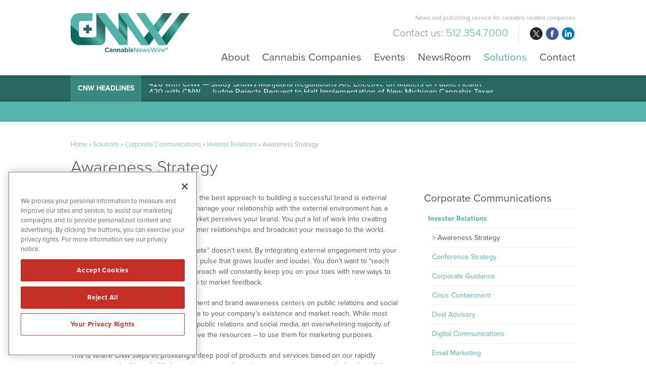

--- FILE ---
content_type: text/html; charset=UTF-8
request_url: https://www.cannabisnewswire.com/solutions/corporate-communications/investor-relations/awareness-strategy/
body_size: 10681
content:
<!DOCTYPE html>
<html lang="en-US" class="no-js">
<head>
	
	<!-- OneTrust Cookies Consent Notice start for cannabisnewswire.com -->
	<script src="https://cdn.cookielaw.org/scripttemplates/otSDKStub.js"  type="text/javascript" charset="UTF-8" data-domain-script="0192e79b-d784-78c4-ba93-526913fb5228" ></script>
	<script type="text/javascript">
	function OptanonWrapper() { }
	</script>
	<!-- OneTrust Cookies Consent Notice end for cannabisnewswire.com -->
	
	<meta charset="UTF-8">
    <meta http-equiv="X-UA-Compatible" content="IE=edge">
	<meta name="viewport" content="width=device-width, initial-scale=1">
	<link rel="profile" href="http://gmpg.org/xfn/11">
	    
    
    <!-- Favicon and iOS bookmark -->
    <link rel="shortcut icon" href="https://www.cannabisnewswire.com/wp-content/themes/cannabisnewswire/cnwfavicon.ico" />
    <meta property="og:image" content="https://www.cannabisnewswire.com/wp-content/themes/cannabisnewswire/fb-og-cnw.png" />
	 <link rel="stylesheet" href="https://www.cannabisnewswire.com/wp-content/themes/cannabisnewswire/css/angular-styles.css?1769024585" />
	 <link rel="stylesheet" href="https://www.cannabisnewswire.com/wp-content/themes/cannabisnewswire/js/fancyBox/source/jquery.fancybox.css" />
    <link rel="apple-touch-icon-precomposed" href="https://www.cannabisnewswire.com/wp-content/themes/cannabisnewswire/ios-icon.png"/>
    <script src="https://ajax.googleapis.com/ajax/libs/angularjs/1.5.7/angular.min.js"></script>
	<script src="//ajax.googleapis.com/ajax/libs/angularjs/1.5.7/angular-animate.js"></script>
	
    <!-- TypeKit Web Fonts -->
    <script>
	  (function(d) {
		var config = {
		  kitId: 'wud5kyq',
		  scriptTimeout: 3000,
		  async: true
		},
		h=d.documentElement,t=setTimeout(function(){h.className=h.className.replace(/\bwf-loading\b/g,"")+" wf-inactive";},config.scriptTimeout),tk=d.createElement("script"),f=false,s=d.getElementsByTagName("script")[0],a;h.className+=" wf-loading";tk.src='https://use.typekit.net/'+config.kitId+'.js';tk.async=true;tk.onload=tk.onreadystatechange=function(){a=this.readyState;if(f||a&&a!="complete"&&a!="loaded")return;f=true;clearTimeout(t);try{Typekit.load(config)}catch(e){}};s.parentNode.insertBefore(tk,s)
	  })(document);
	</script>
    
    
	<script>(function(html){html.className = html.className.replace(/\bno-js\b/,'js')})(document.documentElement);</script>
<meta name='robots' content='index, follow, max-image-preview:large, max-snippet:-1, max-video-preview:-1' />

	<!-- This site is optimized with the Yoast SEO plugin v26.6 - https://yoast.com/wordpress/plugins/seo/ -->
	<title>Awareness Strategy - CannabisNewsWire</title>
	<link rel="canonical" href="https://www.cannabisnewswire.com/solutions/corporate-communications/investor-relations/awareness-strategy/" />
	<meta property="og:locale" content="en_US" />
	<meta property="og:type" content="article" />
	<meta property="og:title" content="Awareness Strategy - CannabisNewsWire" />
	<meta property="og:description" content="At CannabisNewsWire (CNW), we believe the best approach to building a successful brand is external engagement. The degree to which you manage your relationship with the external environment has a significant impact on how your target market perceives your brand. You put a lot of work into creating your brand; now it’s time to foster &hellip; Continue reading &quot;Awareness Strategy&quot;" />
	<meta property="og:url" content="https://www.cannabisnewswire.com/solutions/corporate-communications/investor-relations/awareness-strategy/" />
	<meta property="og:site_name" content="CannabisNewsWire" />
	<meta property="article:modified_time" content="2016-08-08T11:26:35+00:00" />
	<meta name="twitter:card" content="summary_large_image" />
	<meta name="twitter:label1" content="Est. reading time" />
	<meta name="twitter:data1" content="2 minutes" />
	<script type="application/ld+json" class="yoast-schema-graph">{"@context":"https://schema.org","@graph":[{"@type":"WebPage","@id":"https://www.cannabisnewswire.com/solutions/corporate-communications/investor-relations/awareness-strategy/","url":"https://www.cannabisnewswire.com/solutions/corporate-communications/investor-relations/awareness-strategy/","name":"Awareness Strategy - CannabisNewsWire","isPartOf":{"@id":"https://www.cannabisnewswire.com/#website"},"datePublished":"2016-08-05T17:56:15+00:00","dateModified":"2016-08-08T11:26:35+00:00","breadcrumb":{"@id":"https://www.cannabisnewswire.com/solutions/corporate-communications/investor-relations/awareness-strategy/#breadcrumb"},"inLanguage":"en-US","potentialAction":[{"@type":"ReadAction","target":["https://www.cannabisnewswire.com/solutions/corporate-communications/investor-relations/awareness-strategy/"]}]},{"@type":"BreadcrumbList","@id":"https://www.cannabisnewswire.com/solutions/corporate-communications/investor-relations/awareness-strategy/#breadcrumb","itemListElement":[{"@type":"ListItem","position":1,"name":"Home","item":"https://www.cannabisnewswire.com/"},{"@type":"ListItem","position":2,"name":"Solutions","item":"https://www.cannabisnewswire.com/solutions/"},{"@type":"ListItem","position":3,"name":"Corporate Communications","item":"https://www.cannabisnewswire.com/solutions/corporate-communications/"},{"@type":"ListItem","position":4,"name":"Investor Relations","item":"https://www.cannabisnewswire.com/solutions/corporate-communications/investor-relations/"},{"@type":"ListItem","position":5,"name":"Awareness Strategy"}]},{"@type":"WebSite","@id":"https://www.cannabisnewswire.com/#website","url":"https://www.cannabisnewswire.com/","name":"CannabisNewsWire","description":"News and publishing service for cannabis related companies","potentialAction":[{"@type":"SearchAction","target":{"@type":"EntryPoint","urlTemplate":"https://www.cannabisnewswire.com/?s={search_term_string}"},"query-input":{"@type":"PropertyValueSpecification","valueRequired":true,"valueName":"search_term_string"}}],"inLanguage":"en-US"}]}</script>
	<!-- / Yoast SEO plugin. -->


<link rel="amphtml" href="https://www.cannabisnewswire.com/solutions/corporate-communications/investor-relations/awareness-strategy/amp/" /><meta name="generator" content="AMP for WP 1.1.11"/><link rel='dns-prefetch' href='//ajax.googleapis.com' />
<link rel='dns-prefetch' href='//cdnjs.cloudflare.com' />
<link rel="alternate" title="oEmbed (JSON)" type="application/json+oembed" href="https://www.cannabisnewswire.com/wp-json/oembed/1.0/embed?url=https%3A%2F%2Fwww.cannabisnewswire.com%2Fsolutions%2Fcorporate-communications%2Finvestor-relations%2Fawareness-strategy%2F" />
<link rel="alternate" title="oEmbed (XML)" type="text/xml+oembed" href="https://www.cannabisnewswire.com/wp-json/oembed/1.0/embed?url=https%3A%2F%2Fwww.cannabisnewswire.com%2Fsolutions%2Fcorporate-communications%2Finvestor-relations%2Fawareness-strategy%2F&#038;format=xml" />
<style id='wp-img-auto-sizes-contain-inline-css' type='text/css'>
img:is([sizes=auto i],[sizes^="auto," i]){contain-intrinsic-size:3000px 1500px}
/*# sourceURL=wp-img-auto-sizes-contain-inline-css */
</style>
<style id='wp-block-library-inline-css' type='text/css'>
:root{--wp-block-synced-color:#7a00df;--wp-block-synced-color--rgb:122,0,223;--wp-bound-block-color:var(--wp-block-synced-color);--wp-editor-canvas-background:#ddd;--wp-admin-theme-color:#007cba;--wp-admin-theme-color--rgb:0,124,186;--wp-admin-theme-color-darker-10:#006ba1;--wp-admin-theme-color-darker-10--rgb:0,107,160.5;--wp-admin-theme-color-darker-20:#005a87;--wp-admin-theme-color-darker-20--rgb:0,90,135;--wp-admin-border-width-focus:2px}@media (min-resolution:192dpi){:root{--wp-admin-border-width-focus:1.5px}}.wp-element-button{cursor:pointer}:root .has-very-light-gray-background-color{background-color:#eee}:root .has-very-dark-gray-background-color{background-color:#313131}:root .has-very-light-gray-color{color:#eee}:root .has-very-dark-gray-color{color:#313131}:root .has-vivid-green-cyan-to-vivid-cyan-blue-gradient-background{background:linear-gradient(135deg,#00d084,#0693e3)}:root .has-purple-crush-gradient-background{background:linear-gradient(135deg,#34e2e4,#4721fb 50%,#ab1dfe)}:root .has-hazy-dawn-gradient-background{background:linear-gradient(135deg,#faaca8,#dad0ec)}:root .has-subdued-olive-gradient-background{background:linear-gradient(135deg,#fafae1,#67a671)}:root .has-atomic-cream-gradient-background{background:linear-gradient(135deg,#fdd79a,#004a59)}:root .has-nightshade-gradient-background{background:linear-gradient(135deg,#330968,#31cdcf)}:root .has-midnight-gradient-background{background:linear-gradient(135deg,#020381,#2874fc)}:root{--wp--preset--font-size--normal:16px;--wp--preset--font-size--huge:42px}.has-regular-font-size{font-size:1em}.has-larger-font-size{font-size:2.625em}.has-normal-font-size{font-size:var(--wp--preset--font-size--normal)}.has-huge-font-size{font-size:var(--wp--preset--font-size--huge)}.has-text-align-center{text-align:center}.has-text-align-left{text-align:left}.has-text-align-right{text-align:right}.has-fit-text{white-space:nowrap!important}#end-resizable-editor-section{display:none}.aligncenter{clear:both}.items-justified-left{justify-content:flex-start}.items-justified-center{justify-content:center}.items-justified-right{justify-content:flex-end}.items-justified-space-between{justify-content:space-between}.screen-reader-text{border:0;clip-path:inset(50%);height:1px;margin:-1px;overflow:hidden;padding:0;position:absolute;width:1px;word-wrap:normal!important}.screen-reader-text:focus{background-color:#ddd;clip-path:none;color:#444;display:block;font-size:1em;height:auto;left:5px;line-height:normal;padding:15px 23px 14px;text-decoration:none;top:5px;width:auto;z-index:100000}html :where(.has-border-color){border-style:solid}html :where([style*=border-top-color]){border-top-style:solid}html :where([style*=border-right-color]){border-right-style:solid}html :where([style*=border-bottom-color]){border-bottom-style:solid}html :where([style*=border-left-color]){border-left-style:solid}html :where([style*=border-width]){border-style:solid}html :where([style*=border-top-width]){border-top-style:solid}html :where([style*=border-right-width]){border-right-style:solid}html :where([style*=border-bottom-width]){border-bottom-style:solid}html :where([style*=border-left-width]){border-left-style:solid}html :where(img[class*=wp-image-]){height:auto;max-width:100%}:where(figure){margin:0 0 1em}html :where(.is-position-sticky){--wp-admin--admin-bar--position-offset:var(--wp-admin--admin-bar--height,0px)}@media screen and (max-width:600px){html :where(.is-position-sticky){--wp-admin--admin-bar--position-offset:0px}}

/*# sourceURL=wp-block-library-inline-css */
</style><style id='global-styles-inline-css' type='text/css'>
:root{--wp--preset--aspect-ratio--square: 1;--wp--preset--aspect-ratio--4-3: 4/3;--wp--preset--aspect-ratio--3-4: 3/4;--wp--preset--aspect-ratio--3-2: 3/2;--wp--preset--aspect-ratio--2-3: 2/3;--wp--preset--aspect-ratio--16-9: 16/9;--wp--preset--aspect-ratio--9-16: 9/16;--wp--preset--color--black: #000000;--wp--preset--color--cyan-bluish-gray: #abb8c3;--wp--preset--color--white: #ffffff;--wp--preset--color--pale-pink: #f78da7;--wp--preset--color--vivid-red: #cf2e2e;--wp--preset--color--luminous-vivid-orange: #ff6900;--wp--preset--color--luminous-vivid-amber: #fcb900;--wp--preset--color--light-green-cyan: #7bdcb5;--wp--preset--color--vivid-green-cyan: #00d084;--wp--preset--color--pale-cyan-blue: #8ed1fc;--wp--preset--color--vivid-cyan-blue: #0693e3;--wp--preset--color--vivid-purple: #9b51e0;--wp--preset--gradient--vivid-cyan-blue-to-vivid-purple: linear-gradient(135deg,rgb(6,147,227) 0%,rgb(155,81,224) 100%);--wp--preset--gradient--light-green-cyan-to-vivid-green-cyan: linear-gradient(135deg,rgb(122,220,180) 0%,rgb(0,208,130) 100%);--wp--preset--gradient--luminous-vivid-amber-to-luminous-vivid-orange: linear-gradient(135deg,rgb(252,185,0) 0%,rgb(255,105,0) 100%);--wp--preset--gradient--luminous-vivid-orange-to-vivid-red: linear-gradient(135deg,rgb(255,105,0) 0%,rgb(207,46,46) 100%);--wp--preset--gradient--very-light-gray-to-cyan-bluish-gray: linear-gradient(135deg,rgb(238,238,238) 0%,rgb(169,184,195) 100%);--wp--preset--gradient--cool-to-warm-spectrum: linear-gradient(135deg,rgb(74,234,220) 0%,rgb(151,120,209) 20%,rgb(207,42,186) 40%,rgb(238,44,130) 60%,rgb(251,105,98) 80%,rgb(254,248,76) 100%);--wp--preset--gradient--blush-light-purple: linear-gradient(135deg,rgb(255,206,236) 0%,rgb(152,150,240) 100%);--wp--preset--gradient--blush-bordeaux: linear-gradient(135deg,rgb(254,205,165) 0%,rgb(254,45,45) 50%,rgb(107,0,62) 100%);--wp--preset--gradient--luminous-dusk: linear-gradient(135deg,rgb(255,203,112) 0%,rgb(199,81,192) 50%,rgb(65,88,208) 100%);--wp--preset--gradient--pale-ocean: linear-gradient(135deg,rgb(255,245,203) 0%,rgb(182,227,212) 50%,rgb(51,167,181) 100%);--wp--preset--gradient--electric-grass: linear-gradient(135deg,rgb(202,248,128) 0%,rgb(113,206,126) 100%);--wp--preset--gradient--midnight: linear-gradient(135deg,rgb(2,3,129) 0%,rgb(40,116,252) 100%);--wp--preset--font-size--small: 13px;--wp--preset--font-size--medium: 20px;--wp--preset--font-size--large: 36px;--wp--preset--font-size--x-large: 42px;--wp--preset--spacing--20: 0.44rem;--wp--preset--spacing--30: 0.67rem;--wp--preset--spacing--40: 1rem;--wp--preset--spacing--50: 1.5rem;--wp--preset--spacing--60: 2.25rem;--wp--preset--spacing--70: 3.38rem;--wp--preset--spacing--80: 5.06rem;--wp--preset--shadow--natural: 6px 6px 9px rgba(0, 0, 0, 0.2);--wp--preset--shadow--deep: 12px 12px 50px rgba(0, 0, 0, 0.4);--wp--preset--shadow--sharp: 6px 6px 0px rgba(0, 0, 0, 0.2);--wp--preset--shadow--outlined: 6px 6px 0px -3px rgb(255, 255, 255), 6px 6px rgb(0, 0, 0);--wp--preset--shadow--crisp: 6px 6px 0px rgb(0, 0, 0);}:where(.is-layout-flex){gap: 0.5em;}:where(.is-layout-grid){gap: 0.5em;}body .is-layout-flex{display: flex;}.is-layout-flex{flex-wrap: wrap;align-items: center;}.is-layout-flex > :is(*, div){margin: 0;}body .is-layout-grid{display: grid;}.is-layout-grid > :is(*, div){margin: 0;}:where(.wp-block-columns.is-layout-flex){gap: 2em;}:where(.wp-block-columns.is-layout-grid){gap: 2em;}:where(.wp-block-post-template.is-layout-flex){gap: 1.25em;}:where(.wp-block-post-template.is-layout-grid){gap: 1.25em;}.has-black-color{color: var(--wp--preset--color--black) !important;}.has-cyan-bluish-gray-color{color: var(--wp--preset--color--cyan-bluish-gray) !important;}.has-white-color{color: var(--wp--preset--color--white) !important;}.has-pale-pink-color{color: var(--wp--preset--color--pale-pink) !important;}.has-vivid-red-color{color: var(--wp--preset--color--vivid-red) !important;}.has-luminous-vivid-orange-color{color: var(--wp--preset--color--luminous-vivid-orange) !important;}.has-luminous-vivid-amber-color{color: var(--wp--preset--color--luminous-vivid-amber) !important;}.has-light-green-cyan-color{color: var(--wp--preset--color--light-green-cyan) !important;}.has-vivid-green-cyan-color{color: var(--wp--preset--color--vivid-green-cyan) !important;}.has-pale-cyan-blue-color{color: var(--wp--preset--color--pale-cyan-blue) !important;}.has-vivid-cyan-blue-color{color: var(--wp--preset--color--vivid-cyan-blue) !important;}.has-vivid-purple-color{color: var(--wp--preset--color--vivid-purple) !important;}.has-black-background-color{background-color: var(--wp--preset--color--black) !important;}.has-cyan-bluish-gray-background-color{background-color: var(--wp--preset--color--cyan-bluish-gray) !important;}.has-white-background-color{background-color: var(--wp--preset--color--white) !important;}.has-pale-pink-background-color{background-color: var(--wp--preset--color--pale-pink) !important;}.has-vivid-red-background-color{background-color: var(--wp--preset--color--vivid-red) !important;}.has-luminous-vivid-orange-background-color{background-color: var(--wp--preset--color--luminous-vivid-orange) !important;}.has-luminous-vivid-amber-background-color{background-color: var(--wp--preset--color--luminous-vivid-amber) !important;}.has-light-green-cyan-background-color{background-color: var(--wp--preset--color--light-green-cyan) !important;}.has-vivid-green-cyan-background-color{background-color: var(--wp--preset--color--vivid-green-cyan) !important;}.has-pale-cyan-blue-background-color{background-color: var(--wp--preset--color--pale-cyan-blue) !important;}.has-vivid-cyan-blue-background-color{background-color: var(--wp--preset--color--vivid-cyan-blue) !important;}.has-vivid-purple-background-color{background-color: var(--wp--preset--color--vivid-purple) !important;}.has-black-border-color{border-color: var(--wp--preset--color--black) !important;}.has-cyan-bluish-gray-border-color{border-color: var(--wp--preset--color--cyan-bluish-gray) !important;}.has-white-border-color{border-color: var(--wp--preset--color--white) !important;}.has-pale-pink-border-color{border-color: var(--wp--preset--color--pale-pink) !important;}.has-vivid-red-border-color{border-color: var(--wp--preset--color--vivid-red) !important;}.has-luminous-vivid-orange-border-color{border-color: var(--wp--preset--color--luminous-vivid-orange) !important;}.has-luminous-vivid-amber-border-color{border-color: var(--wp--preset--color--luminous-vivid-amber) !important;}.has-light-green-cyan-border-color{border-color: var(--wp--preset--color--light-green-cyan) !important;}.has-vivid-green-cyan-border-color{border-color: var(--wp--preset--color--vivid-green-cyan) !important;}.has-pale-cyan-blue-border-color{border-color: var(--wp--preset--color--pale-cyan-blue) !important;}.has-vivid-cyan-blue-border-color{border-color: var(--wp--preset--color--vivid-cyan-blue) !important;}.has-vivid-purple-border-color{border-color: var(--wp--preset--color--vivid-purple) !important;}.has-vivid-cyan-blue-to-vivid-purple-gradient-background{background: var(--wp--preset--gradient--vivid-cyan-blue-to-vivid-purple) !important;}.has-light-green-cyan-to-vivid-green-cyan-gradient-background{background: var(--wp--preset--gradient--light-green-cyan-to-vivid-green-cyan) !important;}.has-luminous-vivid-amber-to-luminous-vivid-orange-gradient-background{background: var(--wp--preset--gradient--luminous-vivid-amber-to-luminous-vivid-orange) !important;}.has-luminous-vivid-orange-to-vivid-red-gradient-background{background: var(--wp--preset--gradient--luminous-vivid-orange-to-vivid-red) !important;}.has-very-light-gray-to-cyan-bluish-gray-gradient-background{background: var(--wp--preset--gradient--very-light-gray-to-cyan-bluish-gray) !important;}.has-cool-to-warm-spectrum-gradient-background{background: var(--wp--preset--gradient--cool-to-warm-spectrum) !important;}.has-blush-light-purple-gradient-background{background: var(--wp--preset--gradient--blush-light-purple) !important;}.has-blush-bordeaux-gradient-background{background: var(--wp--preset--gradient--blush-bordeaux) !important;}.has-luminous-dusk-gradient-background{background: var(--wp--preset--gradient--luminous-dusk) !important;}.has-pale-ocean-gradient-background{background: var(--wp--preset--gradient--pale-ocean) !important;}.has-electric-grass-gradient-background{background: var(--wp--preset--gradient--electric-grass) !important;}.has-midnight-gradient-background{background: var(--wp--preset--gradient--midnight) !important;}.has-small-font-size{font-size: var(--wp--preset--font-size--small) !important;}.has-medium-font-size{font-size: var(--wp--preset--font-size--medium) !important;}.has-large-font-size{font-size: var(--wp--preset--font-size--large) !important;}.has-x-large-font-size{font-size: var(--wp--preset--font-size--x-large) !important;}
/*# sourceURL=global-styles-inline-css */
</style>

<style id='classic-theme-styles-inline-css' type='text/css'>
/*! This file is auto-generated */
.wp-block-button__link{color:#fff;background-color:#32373c;border-radius:9999px;box-shadow:none;text-decoration:none;padding:calc(.667em + 2px) calc(1.333em + 2px);font-size:1.125em}.wp-block-file__button{background:#32373c;color:#fff;text-decoration:none}
/*# sourceURL=/wp-includes/css/classic-themes.min.css */
</style>
<link rel='stylesheet' id='contact-form-7-css' href='https://www.cannabisnewswire.com/wp-content/plugins/contact-form-7/includes/css/styles.css' type='text/css' media='all' />
<link rel='stylesheet' id='genericons-css' href='https://www.cannabisnewswire.com/wp-content/themes/cannabisnewswire/genericons/genericons.css' type='text/css' media='all' />
<link rel='stylesheet' id='cannabisnewswire-style-css' href='https://www.cannabisnewswire.com/wp-content/themes/cannabisnewswire/style.css' type='text/css' media='all' />
<link rel='stylesheet' id='customstyles-css' href='https://www.cannabisnewswire.com/wp-content/themes/cannabisnewswire/css/styles.css?1769024585' type='text/css' media='all' />
<link rel='stylesheet' id='tablepress-default-css' href='https://www.cannabisnewswire.com/wp-content/tablepress-combined.min.css' type='text/css' media='all' />
<script type="text/javascript" src="https://www.cannabisnewswire.com/wp-includes/js/jquery/jquery.min.js" id="jquery-core-js"></script>
<script type="text/javascript" src="https://www.cannabisnewswire.com/wp-includes/js/jquery/jquery-migrate.min.js" id="jquery-migrate-js"></script>
<script type="text/javascript" src="https://www.cannabisnewswire.com/wp-content/themes/cannabisnewswire/js/fancyBox/source/jquery.fancybox.js" id="fancy-js"></script>
<script type="text/javascript" src="//ajax.googleapis.com/ajax/libs/angularjs/1.5.7/angular-resource.js" id="ngresource-js"></script>
<script type="text/javascript" src="https://www.cannabisnewswire.com/wp-content/themes/cannabisnewswire/js/ng-lodash-master/build/ng-lodash.min.js" id="nglodash-js"></script>
<script type="text/javascript" src="https://www.cannabisnewswire.com/wp-content/themes/cannabisnewswire/js/moment.min.js" id="moment_min-js"></script>
<script type="text/javascript" src="https://cdnjs.cloudflare.com/ajax/libs/angular-moment/1.0.0-beta.6/angular-moment.min.js" id="ngmoment-js"></script>
<link rel="https://api.w.org/" href="https://www.cannabisnewswire.com/wp-json/" /><link rel="alternate" title="JSON" type="application/json" href="https://www.cannabisnewswire.com/wp-json/wp/v2/pages/684" /><link rel='shortlink' href='https://www.cannabisnewswire.com/?p=684' />
	
	
	<script>
	  (function(i,s,o,g,r,a,m){i['GoogleAnalyticsObject']=r;i[r]=i[r]||function(){
	  (i[r].q=i[r].q||[]).push(arguments)},i[r].l=1*new Date();a=s.createElement(o),
	  m=s.getElementsByTagName(o)[0];a.async=1;a.src=g;m.parentNode.insertBefore(a,m)
	  })(window,document,'script','https://www.google-analytics.com/analytics.js','ga');
	
	  ga('create', 'UA-104448336-1', 'auto');
	  ga('send', 'pageview');
	
	</script>
	
		
	<!-- Pearl Diver -->
	<script async src="https://tag.pearldiver.io/ldc.js?pid=071a28d435c333b6dfd6db39aea00807&aid=16de03f2"></script>
	
</head>

<body class="wp-singular page-template page-template-page-templates page-template-investor-relations page-template-page-templatesinvestor-relations-php page page-id-684 page-child parent-pageid-438 wp-theme-cannabisnewswire group-blog">

<!-- Announcement Bar --> 
<!--<div class="top-bar">
	<div class="container"><div id="announcement"><div class="announceContent">On May 23, 2018, we published revised versions of our <a href="/disclaimer/">Privacy Policy</a> and User Agreements. Please read these updated terms and take some time to understand them. Your use of our services is subject to these revised terms.</div><div id="announceClose"><div>Yes, I Agree.</div></div></div></div>
	
	<style>
		
		#announcement {
			position: relative;
			padding: 15px 0;
		}
		.announceContent {
			font-size: 14px;
			line-height: 18px;
			color: #525252;
			padding-right: 15%;
		}
		.announceContent a, .announceContent a:visited {
			color: #525252;
			border-bottom: 1px solid #525252;
		}
		#announceClose {
			position: absolute;
			top: 15px;
			right: 0px;
		}
		
		#announceClose div {
			border-radius: 6px;
			border: 1px solid #54b4ac;
			color: #54b4ac;
			font-size: 14px;
			line-height: 14px;
			padding: 10px 15px;
			text-align: center;
		}
		
		#announceClose img {
			width: 100%;
			height: auto;
		}
		
		#announceClose:hover {
			cursor: pointer;
		}
		
		#announceClose:hover div {
			border: 1px solid #525252;
			color: #525252;
		}

		@media screen and (max-width:769px){
			
			#announcement {
				padding: 20px 20px 60px 20px;
			}
			
			#announceClose {
				position: relative;
				display: block;
			}
			
			.announceContent {
				padding-right: 0;
				color: #999999;
			}
			
			.announceContent a, .announceContent a:visited {
				color: #999999;
			}
			
		}
		
		
</style>
</div>-->
<!-- Banner --> 

<div class="banner">
	<div class="container">
        <div class="logo"><a href="https://www.cannabisnewswire.com/"><img src="https://www.cannabisnewswire.com/wp-content/themes/cannabisnewswire/images/cnw.svg" alt="CannabisNewsWire Logo"/></a></div>
        
        <div class="banner-right">
            <h3>News and publishing service for cannabis related companies</h3>
            
			<div class="banner-right-flex">
			<h4><div class="textwidget custom-html-widget">Contact us: <span>512.354.7000</span></div></h4>
            <div class="social">
				<ul>
					<li class="twitter"><a href="https://twitter.com/CNWMediaOnline" target="_blank" rel="nofollow">twitter</a></li>
					<li class="facebook"><a href="https://www.facebook.com/CNWMediaOnline/" target="_blank" rel="nofollow">facebook</a></li>
					<li class="linkedin"><a href="https://www.linkedin.com/company/cannabisnewswire/" target="_blank" rel="nofollow">linkedin</a></li>
				</ul>
			</div></div>
            
            <!-- Add hamburger to mobile -->
            <div id="hamburger"><span>News and publishing service for cannabis related companies</span></div><!-- End hamburger -->
            <div id="Menu">
                <div class="menu-main-navigation-container"><ul id="menu-main-navigation" class="menu"><li id="menu-item-51" class="menu-item menu-item-type-post_type menu-item-object-page menu-item-51"><a href="https://www.cannabisnewswire.com/about/">About</a></li>
<li id="menu-item-5539" class="menu-item menu-item-type-post_type menu-item-object-page menu-item-5539"><a href="https://www.cannabisnewswire.com/cannabis-companies/">Cannabis Companies</a></li>
<li id="menu-item-21484" class="menu-item menu-item-type-post_type menu-item-object-page menu-item-21484"><a href="https://www.cannabisnewswire.com/events/">Events</a></li>
<li id="menu-item-17" class="menu-item menu-item-type-post_type menu-item-object-page menu-item-17"><a href="https://www.cannabisnewswire.com/newsroom/">NewsRoom</a></li>
<li id="menu-item-50" class="menu-item menu-item-type-post_type menu-item-object-page current-page-ancestor menu-item-50"><a href="https://www.cannabisnewswire.com/solutions/">Solutions</a></li>
<li id="menu-item-49" class="menu-item menu-item-type-post_type menu-item-object-page menu-item-49"><a href="https://www.cannabisnewswire.com/contact/">Contact</a></li>
</ul></div>            </div>
        
        </div>
	</div>
</div>

    
<!-- CNW Headlines -->
    
    <div class="nnw-headlines">
    	<div class="container">
            <div class="headlines-label"><a href="/newsroom/newsroom-articles/">CNW Headlines</a></div>
            <div id="Headline">
            	<div class="cycle-slideshow" data-cycle-fx="scrollVert" data-cycle-timeout="5000" data-cycle-slides="> div">
					                    <div>

<a href="/420-with-cnw-judge-rejects-request-to-halt-implementation-of-new-michigan-cannabis-taxes/">420 with CNW — Judge Rejects Request to Halt Implementation of New Michigan Cannabis Taxes</a>

</div>
<div>

<a href="/420-with-cnw-study-shows-marijuana-regulations-are-effective-on-matters-of-public-health/">420 with CNW — Study Shows Marijuana Regulations Are Effective on Matters of Public Health</a>

</div>
<div>

<a href="/420-with-cnw-seed-ban-in-america-threatens-to-drive-marijuana-genetics-underground/">420 with CNW — Seed Ban in America Threatens to Drive Marijuana Genetics Underground</a>

</div>
<div>

<a href="/420-with-cnw-proposal-seeks-to-cover-some-hemp-products-under-medicare-plans/">420 with CNW — Proposal Seeks to Cover Some Hemp Products Under Medicare Plans</a>

</div>
<div>

<a href="/420-with-cnw-consumption-lounges-open-new-opportunities-for-marijuana-firms/">420 with CNW — Consumption Lounges Open New Opportunities for Marijuana Firms</a>

</div>            
				</div>
            </div>
        </div>
    </div>

<div class="promo-bar">
<div class="container">	
	<!--<div id="Promoitem-1" class="promo-item"><a href="https://cannabismeansbusiness.com/" target="_blank" rel="noopener"><strong>Don't Miss</strong> - Cannabis Means Business, New York, June 4-5<span>Click for Details</span></a></div>
<div id="Promoitem-2" class="promo-item"><a href="https://cannabismeansbusiness.com/" target="_blank" rel="noopener"><strong>Don't Miss</strong> - Cannabis Means Business, New York, June 4-5<span>Click for Details</span></a></div>-->	
</div></div>

<style>
	.promo-item {
		display: none;
	}
</style>

<script>
	// update number based on number of promo items above.
	var itemCount = document.querySelectorAll('.promo-item').length;
	var itemNumber = Math.floor(Math.random() * itemCount) + 1;
	var classItem = "Promoitem-" + itemNumber;
	document.getElementById(classItem).style.display = 'block';
</script>
<!-- Content Area -->  
        
    <div class="content">
    	<div class="container">
    		
            <div class="breadcrumb"><span><span><a href="https://www.cannabisnewswire.com/">Home</a></span> » <span><a href="https://www.cannabisnewswire.com/solutions/">Solutions</a></span> » <span><a href="https://www.cannabisnewswire.com/solutions/corporate-communications/">Corporate Communications</a></span> » <span><a href="https://www.cannabisnewswire.com/solutions/corporate-communications/investor-relations/">Investor Relations</a></span> » <span class="breadcrumb_last" aria-current="page">Awareness Strategy</span></span></div>
            
				
<article id="post-684" class="post-684 page type-page status-publish hentry">
	<header class="entry-header">
		<h1 class="entry-title">Awareness Strategy</h1>	</header><!-- .entry-header -->
	
    <div class="split-page-left">
    	
	<div class="entry-content">
		<p>At CannabisNewsWire (CNW), we believe the best approach to building a successful brand is external engagement. The degree to which you manage your relationship with the external environment has a significant impact on how your target market perceives your brand. You put a lot of work into creating your brand; now it’s time to foster consumer relationships and broadcast your message to the world.  </p>
<p>When it comes to brand strategy, “complete” doesn’t exist. By integrating external engagement into your business strategy, you give your brand a pulse that grows louder and louder. You don’t want to “reach the end” and let this pulse stop. This approach will constantly keep you on your toes with new ways to innovate, change and create in response to market feedback. </p>
<p>A significant portion of external engagement and brand awareness centers on public relations and social media relations – both of which add value to your company’s existence and market reach. While most companies recognize the importance of public relations and social media, an overwhelming majority of companies don’t know how – or don’t have the resources &#8211; to use them for marketing purposes.   </p>
<p>This is where CNW steps in, providing a deep pool of products and services based on our rapidly growing network of brands. We have the time, people and resources to increase each client’s visibility via brand-specific materials and distribution of corporate news through blogs, articles, social media and media partners.</p>
<h4>CNW has a multi-dimensional approach to give your brand a voice:</h4>
<ul>
<li>Create and distribute articles to 50+ destinations</li>
<li>Full-service social media relations</li>
<li>Redistribution of SEO-enhanced company news</li>
<li>Media coverage by CNW’s team of professional writers</li>
<li>Strategic social media development and management</li>
<li>Featured placement in CNW newsletter</li>
<li>Assistance writing corporate communication materials</li>
<li>Distribution of news releases via top news publishing services</li>
<li>Production of corporate videos and/or interviews</li>
</ul>
	</div><!-- .entry-content -->

	    
    </div>
                
                <div class="split-page-right">
                    <div class="menu-investor-relations-container"><ul id="menu-investor-relations" class="menu"><li id="menu-item-778" class="menu-item menu-item-type-post_type menu-item-object-page current-page-ancestor current-menu-ancestor current_page_ancestor menu-item-has-children menu-item-778"><a href="https://www.cannabisnewswire.com/solutions/corporate-communications/">Corporate Communications</a>
<ul class="sub-menu">
	<li id="menu-item-779" class="section menu-item menu-item-type-post_type menu-item-object-page current-page-ancestor current-menu-ancestor current-menu-parent current-page-parent current_page_parent current_page_ancestor menu-item-has-children menu-item-779"><a href="https://www.cannabisnewswire.com/solutions/corporate-communications/investor-relations/">Investor Relations</a>
	<ul class="sub-menu">
		<li id="menu-item-780" class="menu-item menu-item-type-post_type menu-item-object-page current-menu-item page_item page-item-684 current_page_item menu-item-780"><a href="https://www.cannabisnewswire.com/solutions/corporate-communications/investor-relations/awareness-strategy/" aria-current="page">Awareness Strategy</a></li>
		<li id="menu-item-781" class="menu-item menu-item-type-post_type menu-item-object-page menu-item-781"><a href="https://www.cannabisnewswire.com/solutions/corporate-communications/investor-relations/conference-strategy/">Conference Strategy</a></li>
		<li id="menu-item-782" class="menu-item menu-item-type-post_type menu-item-object-page menu-item-782"><a href="https://www.cannabisnewswire.com/solutions/corporate-communications/investor-relations/corporate-guidance/">Corporate Guidance</a></li>
		<li id="menu-item-783" class="menu-item menu-item-type-post_type menu-item-object-page menu-item-783"><a href="https://www.cannabisnewswire.com/solutions/corporate-communications/investor-relations/crisis-containment/">Crisis Containment</a></li>
		<li id="menu-item-784" class="menu-item menu-item-type-post_type menu-item-object-page menu-item-784"><a href="https://www.cannabisnewswire.com/solutions/corporate-communications/investor-relations/deal-advisory/">Deal Advisory</a></li>
		<li id="menu-item-785" class="menu-item menu-item-type-post_type menu-item-object-page menu-item-785"><a href="https://www.cannabisnewswire.com/solutions/corporate-communications/investor-relations/digital-communications/">Digital Communications</a></li>
		<li id="menu-item-786" class="menu-item menu-item-type-post_type menu-item-object-page menu-item-786"><a href="https://www.cannabisnewswire.com/solutions/corporate-communications/investor-relations/email-marketing/">Email Marketing</a></li>
		<li id="menu-item-795" class="menu-item menu-item-type-post_type menu-item-object-page menu-item-795"><a href="https://www.cannabisnewswire.com/solutions/corporate-communications/investor-relations/financing-support/">Financing Support</a></li>
		<li id="menu-item-787" class="menu-item menu-item-type-post_type menu-item-object-page menu-item-787"><a href="https://www.cannabisnewswire.com/solutions/corporate-communications/investor-relations/goal-assessment-development/">Goal Assessment &#038; Development</a></li>
		<li id="menu-item-788" class="menu-item menu-item-type-post_type menu-item-object-page menu-item-788"><a href="https://www.cannabisnewswire.com/solutions/corporate-communications/investor-relations/investor-day-execution/">Investor Day Execution</a></li>
		<li id="menu-item-789" class="menu-item menu-item-type-post_type menu-item-object-page menu-item-789"><a href="https://www.cannabisnewswire.com/solutions/corporate-communications/investor-relations/investor-materials/">Investor Materials</a></li>
		<li id="menu-item-790" class="menu-item menu-item-type-post_type menu-item-object-page menu-item-790"><a href="https://www.cannabisnewswire.com/solutions/corporate-communications/investor-relations/ir-best-practices-audit/">IR Best Practices Audit</a></li>
		<li id="menu-item-791" class="menu-item menu-item-type-post_type menu-item-object-page menu-item-791"><a href="https://www.cannabisnewswire.com/solutions/corporate-communications/investor-relations/media-outreach/">Media Outreach</a></li>
		<li id="menu-item-792" class="menu-item menu-item-type-post_type menu-item-object-page menu-item-792"><a href="https://www.cannabisnewswire.com/solutions/corporate-communications/investor-relations/media-planning/">Media Planning</a></li>
		<li id="menu-item-793" class="menu-item menu-item-type-post_type menu-item-object-page menu-item-793"><a href="https://www.cannabisnewswire.com/solutions/corporate-communications/investor-relations/messaging-communication/">Messaging &#038; Communication</a></li>
		<li id="menu-item-794" class="menu-item menu-item-type-post_type menu-item-object-page menu-item-794"><a href="https://www.cannabisnewswire.com/solutions/corporate-communications/investor-relations/newsletter-coverage/">Newsletter Coverage</a></li>
		<li id="menu-item-796" class="menu-item menu-item-type-post_type menu-item-object-page menu-item-796"><a href="https://www.cannabisnewswire.com/solutions/corporate-communications/investor-relations/private-group-meetings/">Private &#038; Group Meetings</a></li>
		<li id="menu-item-797" class="menu-item menu-item-type-post_type menu-item-object-page menu-item-797"><a href="https://www.cannabisnewswire.com/solutions/corporate-communications/investor-relations/relationship-building/">Relationship Building</a></li>
		<li id="menu-item-798" class="menu-item menu-item-type-post_type menu-item-object-page menu-item-798"><a href="https://www.cannabisnewswire.com/solutions/corporate-communications/investor-relations/restructuring/">Restructuring</a></li>
		<li id="menu-item-799" class="menu-item menu-item-type-post_type menu-item-object-page menu-item-799"><a href="https://www.cannabisnewswire.com/solutions/corporate-communications/investor-relations/roadshows/">Roadshows</a></li>
		<li id="menu-item-800" class="menu-item menu-item-type-post_type menu-item-object-page menu-item-800"><a href="https://www.cannabisnewswire.com/solutions/corporate-communications/investor-relations/shareholder-inquiry/">Shareholder Inquiry</a></li>
		<li id="menu-item-801" class="menu-item menu-item-type-post_type menu-item-object-page menu-item-801"><a href="https://www.cannabisnewswire.com/solutions/corporate-communications/investor-relations/strategic-planning-counsel/">Strategic Planning &#038; Counsel</a></li>
		<li id="menu-item-802" class="menu-item menu-item-type-post_type menu-item-object-page menu-item-802"><a href="https://www.cannabisnewswire.com/solutions/corporate-communications/investor-relations/targeted-outreach/">Targeted Outreach</a></li>
	</ul>
</li>
</ul>
</li>
</ul></div>                </div>
            
            </article>
            
    	</div>
	</div>
       


<!-- Conference Logos --> 

	<div class="tb-4 conferences">
<div class="container center">	
	
	<h4>Official NewsWire Relationships</h4>
	<a href="https://www.altproexpo.com/" target="_blank"><img src="https://www.cannabisnewswire.com/wp-content/themes/cannabisnewswire/images/alternative-products.png" alt="Alternative Products Expo"></a>
	<a href="https://benzingacannabisconference.com/" target="_blank"><img src="https://www.cannabisnewswire.com/wp-content/themes/cannabisnewswire/images/benzinga-cannabis.png" alt="Benzinga Cannabis Capital Conference"></a>
	<a href="https://www.cannabisnewswire.com/clients/cannabis-business-summit-expo-2019/"><img src="https://www.cannabisnewswire.com/wp-content/themes/cannabisnewswire/images/ncia.png" alt="Cannabis Business Summit & Expo 2019"></a>
	<a href="https://www.cannabisnewswire.com/clients/cannabis-drinks-expo/"><img src="https://www.cannabisnewswire.com/wp-content/themes/cannabisnewswire/images/btn.png" alt="Cannabis Drinks Expo"></a>
	<a href="https://www.cwcbexpo.com/"><img src="https://www.cannabisnewswire.com/wp-content/themes/cannabisnewswire/images/cwcb.png" alt="Cannabis World Congress & Business Exposition"></a>
	<a href="https://cannexpo.ca/"><img src="https://www.cannabisnewswire.com/wp-content/themes/cannabisnewswire/images/cannexpo.png" alt="Cannexpo"></a>
	<a href="https://marigoldpr.com/"><img src="https://www.cannabisnewswire.com/wp-content/themes/cannabisnewswire/images/marigold.png" alt="Marigold PR"></a>
	<a href="https://www.cannabisnewswire.com/clients/mjmicro-conference/"><img src="https://www.cannabisnewswire.com/wp-content/themes/cannabisnewswire/images/mjmicro.png" alt="MjMicro Conference"></a>
	<a href="https://necann.com/" target="_blank"><img src="https://www.cannabisnewswire.com/wp-content/themes/cannabisnewswire/images/necann.png" alt="New England Cannabis Network"></a>
	<a href="https://www.cannabisnewswire.com/clients/ocannabiz-conference-expo/"><img src="https://www.cannabisnewswire.com/wp-content/themes/cannabisnewswire/images/ocannabiz.png" alt="O'Cannabiz Conference & Expo"></a>
	<a href="https://tetherbuds.com/"><img src="https://www.cannabisnewswire.com/wp-content/themes/cannabisnewswire/images/bud-tender.png" alt="Tether BudTender"></a>
	<a href="https://tetherbuds.com/"><img src="https://www.cannabisnewswire.com/wp-content/themes/cannabisnewswire/images/b-week.png" alt="Tether BudTender Appreciation Week"></a>
</div></div>


<div class="tb-4 currencies">
<div class="container center">
	
	<h4>CannabisNewsWire Currently Accepts</h4>
	
	<div class="currency">
		<img src="https://www.cannabisnewswire.com/wp-content/themes/cannabisnewswire/images/bitcoin.png" alt="Bitcoin"><p>Bitcoin</p>
	</div>
	<div class="currency">
		<img src="https://www.cannabisnewswire.com/wp-content/themes/cannabisnewswire/images/bitcoincash.png" alt="Bitcoin Cash"><p>Bitcoin Cash</p>
	</div>
	<div class="currency">
		<img src="https://www.cannabisnewswire.com/wp-content/themes/cannabisnewswire/images/doge.png" alt="Doge Coin"><p>Dogecoin</p>
	</div>
	<div class="currency">
		<img src="https://www.cannabisnewswire.com/wp-content/themes/cannabisnewswire/images/ethereum.png" alt="Ethereum"><p>Ethereum</p>
	</div>
	<div class="currency">
		<img src="https://www.cannabisnewswire.com/wp-content/themes/cannabisnewswire/images/litecoin.png" alt="Litecoin"><p>Litecoin</p>
	</div>
	<div class="currency">
		<img src="https://www.cannabisnewswire.com/wp-content/themes/cannabisnewswire/images/usdcoin.png" alt="USD Coin"><p>USD Coin</p>
	</div>
	
</div></div>

<!-- Red Message Panel -->
		
	<div class="red-panel">
		<div class="container">
             <p><div class="textwidget custom-html-widget">Contact us: <span>512.354.7000</span></div></p>
        </div>	
	</div>
	
	
<!-- Footer -->


	<div class="footer">
		<div class="container">
        
        	<div class="quarter">
            	<a href="https://www.cannabisnewswire.com/"><img src="https://www.cannabisnewswire.com/wp-content/themes/cannabisnewswire/images/cnw-no-name.svg" alt="CannabisNewsWire" title="CannabisNewsWire" class="footer-logo"/></a>
                <h6><a href="https://www.cannabisnewswire.com/">CannabisNewsWire</a></h6>
                <p>1108 Lavaca St<br/>Suite 110-CNW<br/>Austin, TX 78701<br/>(512) 354-7000</p>
            </div>
            
            <div class="quarter">
            	<div class="menu-footer-solutions-container"><ul id="menu-footer-solutions" class="menu"><li id="menu-item-39" class="menu-item menu-item-type-post_type menu-item-object-page current-page-ancestor menu-item-has-children menu-item-39"><a href="https://www.cannabisnewswire.com/solutions/">Solutions</a>
<ul class="sub-menu">
	<li id="menu-item-630" class="menu-item menu-item-type-post_type menu-item-object-page menu-item-630"><a href="https://www.cannabisnewswire.com/solutions/brand-awareness/">Brand Awareness</a></li>
	<li id="menu-item-430" class="menu-item menu-item-type-post_type menu-item-object-page current-page-ancestor menu-item-430"><a href="https://www.cannabisnewswire.com/solutions/corporate-communications/">Corporate Communications</a></li>
	<li id="menu-item-40" class="menu-item menu-item-type-post_type menu-item-object-page menu-item-40"><a href="https://www.cannabisnewswire.com/solutions/press-release-enhancement/">Press Release Enhancement</a></li>
	<li id="menu-item-43" class="menu-item menu-item-type-post_type menu-item-object-page menu-item-43"><a href="https://www.cannabisnewswire.com/solutions/syndicated-communications/">Syndicated Communications</a></li>
	<li id="menu-item-42" class="menu-item menu-item-type-post_type menu-item-object-page menu-item-42"><a href="https://www.cannabisnewswire.com/solutions/social-media-solutions/">Social Media Solutions</a></li>
</ul>
</li>
</ul></div>            </div>
            
            <div class="quarter">
            	<div class="menu-footer-other-container"><ul id="menu-footer-other" class="menu"><li id="menu-item-44" class="menu-item menu-item-type-post_type menu-item-object-page menu-item-44"><a href="https://www.cannabisnewswire.com/about/">About</a></li>
<li id="menu-item-1802" class="menu-item menu-item-type-post_type menu-item-object-page menu-item-1802"><a href="https://www.cannabisnewswire.com/cannabis-companies/">Cannabis Companies</a></li>
<li id="menu-item-21483" class="menu-item menu-item-type-post_type menu-item-object-page menu-item-21483"><a href="https://www.cannabisnewswire.com/events/">Events</a></li>
<li id="menu-item-19" class="menu-item menu-item-type-post_type menu-item-object-page menu-item-19"><a href="https://www.cannabisnewswire.com/newsroom/">NewsRoom</a></li>
<li id="menu-item-48" class="menu-item menu-item-type-post_type menu-item-object-page menu-item-48"><a href="https://www.cannabisnewswire.com/contact/">Contact</a></li>
<li id="menu-item-14113" class="menu-item menu-item-type-post_type menu-item-object-page menu-item-privacy-policy menu-item-14113"><a rel="privacy-policy" href="https://www.cannabisnewswire.com/disclaimer/">Disclaimer</a></li>
</ul></div>            </div>
            
            <div class="quarter social">
            	<ul>
                    <li class="twitter"><a href="https://twitter.com/CNWMediaOnline" target="_blank"></a></li>
                    <li class="linkedin"><a href="https://www.linkedin.com/company/cannabisnewswire/" target="_blank"></a></li> 
                    <li class="facebook"><a href="https://www.facebook.com/CNWMediaOnline/" target="_blank"></a></li>
                </ul>
                
                <div class="quickquote">
                	<h6>Company Search</h6>
                	<input type="text" id="SymbolField" placeholder="Enter Symbol"> <a href="" class="getQuote">Get Quote</a>
                    
                    <h6 class="sitesearch">Site Search</h6>
                    <form role="search" method="get" class="search-form" action="https://www.cannabisnewswire.com/">
                        <span class="screen-reader-text"></span>
                        <input type="search" class="search-field" placeholder="Search Term &hellip;" value="" name="s" />
                        <button type="submit" class="search-submit"><span class="screen-reader-text">Search</span></button>
                    </form>
                </div>
                
            </div>
		
			
            
			<div class="copyright">
				<p>Copyright &copy; <script language="JavaScript" type="text/javascript">
					var d=new Date();
					yr=d.getFullYear();
					if (yr!=2017) document.write("2017 - "+yr);
					else {document.write(""+yr);}
					</script>. CannabisNewsWire<sup>®</sup> / 1108 Lavaca St Suite 110-IBN Austin, TX 78701 (512) 354-7000  /  <a href="/disclaimer">Disclaimers</a></p>
			</div>
				
		</div>	
	</div>


<!-- Quantcast Tag -->
<script type="text/javascript">
var _qevents = _qevents || [];

(function() {
var elem = document.createElement('script');
elem.src = (document.location.protocol == "https:" ? "https://secure" : "http://edge") + ".quantserve.com/quant.js";
elem.async = true;
elem.type = "text/javascript";
var scpt = document.getElementsByTagName('script')[0];
scpt.parentNode.insertBefore(elem, scpt);
})();

_qevents.push({
qacct:"p-rhyCE0ZarhBgn"
});
</script>

<noscript>
<div style="display:none;">
<img src="//pixel.quantserve.com/pixel/p-rhyCE0ZarhBgn.gif" border="0" height="1" width="1" alt="Quantcast"/>
</div>
</noscript>
<!-- End Quantcast tag -->


<script type="speculationrules">
{"prefetch":[{"source":"document","where":{"and":[{"href_matches":"/*"},{"not":{"href_matches":["/wp-*.php","/wp-admin/*","/wp-content/uploads/*","/wp-content/*","/wp-content/plugins/*","/wp-content/themes/cannabisnewswire/*","/*\\?(.+)"]}},{"not":{"selector_matches":"a[rel~=\"nofollow\"]"}},{"not":{"selector_matches":".no-prefetch, .no-prefetch a"}}]},"eagerness":"conservative"}]}
</script>
<script type="text/javascript" id="angular_script-js-extra">
/* <![CDATA[ */
var wp_data = {"ajaxurl":"https://www.cannabisnewswire.com/wp-admin/admin-ajax.php","symbol":null};
//# sourceURL=angular_script-js-extra
/* ]]> */
</script>
<script type="text/javascript" src="https://www.cannabisnewswire.com/wp-content/themes/cannabisnewswire/js/ang-script.js?1769024585" id="angular_script-js"></script>
<script type="text/javascript" src="https://www.cannabisnewswire.com/wp-includes/js/dist/hooks.min.js" id="wp-hooks-js"></script>
<script type="text/javascript" src="https://www.cannabisnewswire.com/wp-includes/js/dist/i18n.min.js" id="wp-i18n-js"></script>
<script type="text/javascript" id="wp-i18n-js-after">
/* <![CDATA[ */
wp.i18n.setLocaleData( { 'text direction\u0004ltr': [ 'ltr' ] } );
wp.i18n.setLocaleData( { 'text direction\u0004ltr': [ 'ltr' ] } );
//# sourceURL=wp-i18n-js-after
/* ]]> */
</script>
<script type="text/javascript" src="https://www.cannabisnewswire.com/wp-content/plugins/contact-form-7/includes/swv/js/index.js" id="swv-js"></script>
<script type="text/javascript" id="contact-form-7-js-before">
/* <![CDATA[ */
var wpcf7 = {
    "api": {
        "root": "https:\/\/www.cannabisnewswire.com\/wp-json\/",
        "namespace": "contact-form-7\/v1"
    }
};
//# sourceURL=contact-form-7-js-before
/* ]]> */
</script>
<script type="text/javascript" src="https://www.cannabisnewswire.com/wp-content/plugins/contact-form-7/includes/js/index.js" id="contact-form-7-js"></script>
<script type="text/javascript" src="https://www.cannabisnewswire.com/wp-content/themes/cannabisnewswire/js/skip-link-focus-fix.js" id="cannabisnewswire-skip-link-focus-fix-js"></script>
<script type="text/javascript" id="cannabisnewswire-script-js-extra">
/* <![CDATA[ */
var screenReaderText = {"expand":"expand child menu","collapse":"collapse child menu"};
//# sourceURL=cannabisnewswire-script-js-extra
/* ]]> */
</script>
<script type="text/javascript" src="https://www.cannabisnewswire.com/wp-content/themes/cannabisnewswire/js/functions.js" id="cannabisnewswire-script-js"></script>
<script type="text/javascript" src="https://www.cannabisnewswire.com/wp-content/themes/cannabisnewswire/js/js.cookie.min.js" id="cannabisnewswire-cookies-js"></script>
<script type="text/javascript" src="https://www.cannabisnewswire.com/wp-content/themes/cannabisnewswire/js/custom.js" id="cannabisnewswire-myscripts-js"></script>
<script type="text/javascript" src="https://www.cannabisnewswire.com/wp-content/themes/cannabisnewswire/js/jquery.cycle2.min.js" id="cannabisnewswire-cycle-js"></script>
<script type="text/javascript" src="https://www.cannabisnewswire.com/wp-content/themes/cannabisnewswire/js/jquery.cycle2.scrollVert.min.js" id="cannabisnewswire-cycle-vert-js"></script>
<script type="text/javascript" src="https://www.google.com/recaptcha/api.js?render=6LfYEKwUAAAAADeNIkZGEaOLsIfgY_7BQSd2VCmP" id="google-recaptcha-js"></script>
<script type="text/javascript" src="https://www.cannabisnewswire.com/wp-includes/js/dist/vendor/wp-polyfill.min.js" id="wp-polyfill-js"></script>
<script type="text/javascript" id="wpcf7-recaptcha-js-before">
/* <![CDATA[ */
var wpcf7_recaptcha = {
    "sitekey": "6LfYEKwUAAAAADeNIkZGEaOLsIfgY_7BQSd2VCmP",
    "actions": {
        "homepage": "homepage",
        "contactform": "contactform"
    }
};
//# sourceURL=wpcf7-recaptcha-js-before
/* ]]> */
</script>
<script type="text/javascript" src="https://www.cannabisnewswire.com/wp-content/plugins/contact-form-7/modules/recaptcha/index.js" id="wpcf7-recaptcha-js"></script>
</body>
</html>


--- FILE ---
content_type: text/html; charset=utf-8
request_url: https://www.google.com/recaptcha/api2/anchor?ar=1&k=6LfYEKwUAAAAADeNIkZGEaOLsIfgY_7BQSd2VCmP&co=aHR0cHM6Ly93d3cuY2FubmFiaXNuZXdzd2lyZS5jb206NDQz&hl=en&v=PoyoqOPhxBO7pBk68S4YbpHZ&size=invisible&anchor-ms=20000&execute-ms=30000&cb=t1r118w4lfki
body_size: 48676
content:
<!DOCTYPE HTML><html dir="ltr" lang="en"><head><meta http-equiv="Content-Type" content="text/html; charset=UTF-8">
<meta http-equiv="X-UA-Compatible" content="IE=edge">
<title>reCAPTCHA</title>
<style type="text/css">
/* cyrillic-ext */
@font-face {
  font-family: 'Roboto';
  font-style: normal;
  font-weight: 400;
  font-stretch: 100%;
  src: url(//fonts.gstatic.com/s/roboto/v48/KFO7CnqEu92Fr1ME7kSn66aGLdTylUAMa3GUBHMdazTgWw.woff2) format('woff2');
  unicode-range: U+0460-052F, U+1C80-1C8A, U+20B4, U+2DE0-2DFF, U+A640-A69F, U+FE2E-FE2F;
}
/* cyrillic */
@font-face {
  font-family: 'Roboto';
  font-style: normal;
  font-weight: 400;
  font-stretch: 100%;
  src: url(//fonts.gstatic.com/s/roboto/v48/KFO7CnqEu92Fr1ME7kSn66aGLdTylUAMa3iUBHMdazTgWw.woff2) format('woff2');
  unicode-range: U+0301, U+0400-045F, U+0490-0491, U+04B0-04B1, U+2116;
}
/* greek-ext */
@font-face {
  font-family: 'Roboto';
  font-style: normal;
  font-weight: 400;
  font-stretch: 100%;
  src: url(//fonts.gstatic.com/s/roboto/v48/KFO7CnqEu92Fr1ME7kSn66aGLdTylUAMa3CUBHMdazTgWw.woff2) format('woff2');
  unicode-range: U+1F00-1FFF;
}
/* greek */
@font-face {
  font-family: 'Roboto';
  font-style: normal;
  font-weight: 400;
  font-stretch: 100%;
  src: url(//fonts.gstatic.com/s/roboto/v48/KFO7CnqEu92Fr1ME7kSn66aGLdTylUAMa3-UBHMdazTgWw.woff2) format('woff2');
  unicode-range: U+0370-0377, U+037A-037F, U+0384-038A, U+038C, U+038E-03A1, U+03A3-03FF;
}
/* math */
@font-face {
  font-family: 'Roboto';
  font-style: normal;
  font-weight: 400;
  font-stretch: 100%;
  src: url(//fonts.gstatic.com/s/roboto/v48/KFO7CnqEu92Fr1ME7kSn66aGLdTylUAMawCUBHMdazTgWw.woff2) format('woff2');
  unicode-range: U+0302-0303, U+0305, U+0307-0308, U+0310, U+0312, U+0315, U+031A, U+0326-0327, U+032C, U+032F-0330, U+0332-0333, U+0338, U+033A, U+0346, U+034D, U+0391-03A1, U+03A3-03A9, U+03B1-03C9, U+03D1, U+03D5-03D6, U+03F0-03F1, U+03F4-03F5, U+2016-2017, U+2034-2038, U+203C, U+2040, U+2043, U+2047, U+2050, U+2057, U+205F, U+2070-2071, U+2074-208E, U+2090-209C, U+20D0-20DC, U+20E1, U+20E5-20EF, U+2100-2112, U+2114-2115, U+2117-2121, U+2123-214F, U+2190, U+2192, U+2194-21AE, U+21B0-21E5, U+21F1-21F2, U+21F4-2211, U+2213-2214, U+2216-22FF, U+2308-230B, U+2310, U+2319, U+231C-2321, U+2336-237A, U+237C, U+2395, U+239B-23B7, U+23D0, U+23DC-23E1, U+2474-2475, U+25AF, U+25B3, U+25B7, U+25BD, U+25C1, U+25CA, U+25CC, U+25FB, U+266D-266F, U+27C0-27FF, U+2900-2AFF, U+2B0E-2B11, U+2B30-2B4C, U+2BFE, U+3030, U+FF5B, U+FF5D, U+1D400-1D7FF, U+1EE00-1EEFF;
}
/* symbols */
@font-face {
  font-family: 'Roboto';
  font-style: normal;
  font-weight: 400;
  font-stretch: 100%;
  src: url(//fonts.gstatic.com/s/roboto/v48/KFO7CnqEu92Fr1ME7kSn66aGLdTylUAMaxKUBHMdazTgWw.woff2) format('woff2');
  unicode-range: U+0001-000C, U+000E-001F, U+007F-009F, U+20DD-20E0, U+20E2-20E4, U+2150-218F, U+2190, U+2192, U+2194-2199, U+21AF, U+21E6-21F0, U+21F3, U+2218-2219, U+2299, U+22C4-22C6, U+2300-243F, U+2440-244A, U+2460-24FF, U+25A0-27BF, U+2800-28FF, U+2921-2922, U+2981, U+29BF, U+29EB, U+2B00-2BFF, U+4DC0-4DFF, U+FFF9-FFFB, U+10140-1018E, U+10190-1019C, U+101A0, U+101D0-101FD, U+102E0-102FB, U+10E60-10E7E, U+1D2C0-1D2D3, U+1D2E0-1D37F, U+1F000-1F0FF, U+1F100-1F1AD, U+1F1E6-1F1FF, U+1F30D-1F30F, U+1F315, U+1F31C, U+1F31E, U+1F320-1F32C, U+1F336, U+1F378, U+1F37D, U+1F382, U+1F393-1F39F, U+1F3A7-1F3A8, U+1F3AC-1F3AF, U+1F3C2, U+1F3C4-1F3C6, U+1F3CA-1F3CE, U+1F3D4-1F3E0, U+1F3ED, U+1F3F1-1F3F3, U+1F3F5-1F3F7, U+1F408, U+1F415, U+1F41F, U+1F426, U+1F43F, U+1F441-1F442, U+1F444, U+1F446-1F449, U+1F44C-1F44E, U+1F453, U+1F46A, U+1F47D, U+1F4A3, U+1F4B0, U+1F4B3, U+1F4B9, U+1F4BB, U+1F4BF, U+1F4C8-1F4CB, U+1F4D6, U+1F4DA, U+1F4DF, U+1F4E3-1F4E6, U+1F4EA-1F4ED, U+1F4F7, U+1F4F9-1F4FB, U+1F4FD-1F4FE, U+1F503, U+1F507-1F50B, U+1F50D, U+1F512-1F513, U+1F53E-1F54A, U+1F54F-1F5FA, U+1F610, U+1F650-1F67F, U+1F687, U+1F68D, U+1F691, U+1F694, U+1F698, U+1F6AD, U+1F6B2, U+1F6B9-1F6BA, U+1F6BC, U+1F6C6-1F6CF, U+1F6D3-1F6D7, U+1F6E0-1F6EA, U+1F6F0-1F6F3, U+1F6F7-1F6FC, U+1F700-1F7FF, U+1F800-1F80B, U+1F810-1F847, U+1F850-1F859, U+1F860-1F887, U+1F890-1F8AD, U+1F8B0-1F8BB, U+1F8C0-1F8C1, U+1F900-1F90B, U+1F93B, U+1F946, U+1F984, U+1F996, U+1F9E9, U+1FA00-1FA6F, U+1FA70-1FA7C, U+1FA80-1FA89, U+1FA8F-1FAC6, U+1FACE-1FADC, U+1FADF-1FAE9, U+1FAF0-1FAF8, U+1FB00-1FBFF;
}
/* vietnamese */
@font-face {
  font-family: 'Roboto';
  font-style: normal;
  font-weight: 400;
  font-stretch: 100%;
  src: url(//fonts.gstatic.com/s/roboto/v48/KFO7CnqEu92Fr1ME7kSn66aGLdTylUAMa3OUBHMdazTgWw.woff2) format('woff2');
  unicode-range: U+0102-0103, U+0110-0111, U+0128-0129, U+0168-0169, U+01A0-01A1, U+01AF-01B0, U+0300-0301, U+0303-0304, U+0308-0309, U+0323, U+0329, U+1EA0-1EF9, U+20AB;
}
/* latin-ext */
@font-face {
  font-family: 'Roboto';
  font-style: normal;
  font-weight: 400;
  font-stretch: 100%;
  src: url(//fonts.gstatic.com/s/roboto/v48/KFO7CnqEu92Fr1ME7kSn66aGLdTylUAMa3KUBHMdazTgWw.woff2) format('woff2');
  unicode-range: U+0100-02BA, U+02BD-02C5, U+02C7-02CC, U+02CE-02D7, U+02DD-02FF, U+0304, U+0308, U+0329, U+1D00-1DBF, U+1E00-1E9F, U+1EF2-1EFF, U+2020, U+20A0-20AB, U+20AD-20C0, U+2113, U+2C60-2C7F, U+A720-A7FF;
}
/* latin */
@font-face {
  font-family: 'Roboto';
  font-style: normal;
  font-weight: 400;
  font-stretch: 100%;
  src: url(//fonts.gstatic.com/s/roboto/v48/KFO7CnqEu92Fr1ME7kSn66aGLdTylUAMa3yUBHMdazQ.woff2) format('woff2');
  unicode-range: U+0000-00FF, U+0131, U+0152-0153, U+02BB-02BC, U+02C6, U+02DA, U+02DC, U+0304, U+0308, U+0329, U+2000-206F, U+20AC, U+2122, U+2191, U+2193, U+2212, U+2215, U+FEFF, U+FFFD;
}
/* cyrillic-ext */
@font-face {
  font-family: 'Roboto';
  font-style: normal;
  font-weight: 500;
  font-stretch: 100%;
  src: url(//fonts.gstatic.com/s/roboto/v48/KFO7CnqEu92Fr1ME7kSn66aGLdTylUAMa3GUBHMdazTgWw.woff2) format('woff2');
  unicode-range: U+0460-052F, U+1C80-1C8A, U+20B4, U+2DE0-2DFF, U+A640-A69F, U+FE2E-FE2F;
}
/* cyrillic */
@font-face {
  font-family: 'Roboto';
  font-style: normal;
  font-weight: 500;
  font-stretch: 100%;
  src: url(//fonts.gstatic.com/s/roboto/v48/KFO7CnqEu92Fr1ME7kSn66aGLdTylUAMa3iUBHMdazTgWw.woff2) format('woff2');
  unicode-range: U+0301, U+0400-045F, U+0490-0491, U+04B0-04B1, U+2116;
}
/* greek-ext */
@font-face {
  font-family: 'Roboto';
  font-style: normal;
  font-weight: 500;
  font-stretch: 100%;
  src: url(//fonts.gstatic.com/s/roboto/v48/KFO7CnqEu92Fr1ME7kSn66aGLdTylUAMa3CUBHMdazTgWw.woff2) format('woff2');
  unicode-range: U+1F00-1FFF;
}
/* greek */
@font-face {
  font-family: 'Roboto';
  font-style: normal;
  font-weight: 500;
  font-stretch: 100%;
  src: url(//fonts.gstatic.com/s/roboto/v48/KFO7CnqEu92Fr1ME7kSn66aGLdTylUAMa3-UBHMdazTgWw.woff2) format('woff2');
  unicode-range: U+0370-0377, U+037A-037F, U+0384-038A, U+038C, U+038E-03A1, U+03A3-03FF;
}
/* math */
@font-face {
  font-family: 'Roboto';
  font-style: normal;
  font-weight: 500;
  font-stretch: 100%;
  src: url(//fonts.gstatic.com/s/roboto/v48/KFO7CnqEu92Fr1ME7kSn66aGLdTylUAMawCUBHMdazTgWw.woff2) format('woff2');
  unicode-range: U+0302-0303, U+0305, U+0307-0308, U+0310, U+0312, U+0315, U+031A, U+0326-0327, U+032C, U+032F-0330, U+0332-0333, U+0338, U+033A, U+0346, U+034D, U+0391-03A1, U+03A3-03A9, U+03B1-03C9, U+03D1, U+03D5-03D6, U+03F0-03F1, U+03F4-03F5, U+2016-2017, U+2034-2038, U+203C, U+2040, U+2043, U+2047, U+2050, U+2057, U+205F, U+2070-2071, U+2074-208E, U+2090-209C, U+20D0-20DC, U+20E1, U+20E5-20EF, U+2100-2112, U+2114-2115, U+2117-2121, U+2123-214F, U+2190, U+2192, U+2194-21AE, U+21B0-21E5, U+21F1-21F2, U+21F4-2211, U+2213-2214, U+2216-22FF, U+2308-230B, U+2310, U+2319, U+231C-2321, U+2336-237A, U+237C, U+2395, U+239B-23B7, U+23D0, U+23DC-23E1, U+2474-2475, U+25AF, U+25B3, U+25B7, U+25BD, U+25C1, U+25CA, U+25CC, U+25FB, U+266D-266F, U+27C0-27FF, U+2900-2AFF, U+2B0E-2B11, U+2B30-2B4C, U+2BFE, U+3030, U+FF5B, U+FF5D, U+1D400-1D7FF, U+1EE00-1EEFF;
}
/* symbols */
@font-face {
  font-family: 'Roboto';
  font-style: normal;
  font-weight: 500;
  font-stretch: 100%;
  src: url(//fonts.gstatic.com/s/roboto/v48/KFO7CnqEu92Fr1ME7kSn66aGLdTylUAMaxKUBHMdazTgWw.woff2) format('woff2');
  unicode-range: U+0001-000C, U+000E-001F, U+007F-009F, U+20DD-20E0, U+20E2-20E4, U+2150-218F, U+2190, U+2192, U+2194-2199, U+21AF, U+21E6-21F0, U+21F3, U+2218-2219, U+2299, U+22C4-22C6, U+2300-243F, U+2440-244A, U+2460-24FF, U+25A0-27BF, U+2800-28FF, U+2921-2922, U+2981, U+29BF, U+29EB, U+2B00-2BFF, U+4DC0-4DFF, U+FFF9-FFFB, U+10140-1018E, U+10190-1019C, U+101A0, U+101D0-101FD, U+102E0-102FB, U+10E60-10E7E, U+1D2C0-1D2D3, U+1D2E0-1D37F, U+1F000-1F0FF, U+1F100-1F1AD, U+1F1E6-1F1FF, U+1F30D-1F30F, U+1F315, U+1F31C, U+1F31E, U+1F320-1F32C, U+1F336, U+1F378, U+1F37D, U+1F382, U+1F393-1F39F, U+1F3A7-1F3A8, U+1F3AC-1F3AF, U+1F3C2, U+1F3C4-1F3C6, U+1F3CA-1F3CE, U+1F3D4-1F3E0, U+1F3ED, U+1F3F1-1F3F3, U+1F3F5-1F3F7, U+1F408, U+1F415, U+1F41F, U+1F426, U+1F43F, U+1F441-1F442, U+1F444, U+1F446-1F449, U+1F44C-1F44E, U+1F453, U+1F46A, U+1F47D, U+1F4A3, U+1F4B0, U+1F4B3, U+1F4B9, U+1F4BB, U+1F4BF, U+1F4C8-1F4CB, U+1F4D6, U+1F4DA, U+1F4DF, U+1F4E3-1F4E6, U+1F4EA-1F4ED, U+1F4F7, U+1F4F9-1F4FB, U+1F4FD-1F4FE, U+1F503, U+1F507-1F50B, U+1F50D, U+1F512-1F513, U+1F53E-1F54A, U+1F54F-1F5FA, U+1F610, U+1F650-1F67F, U+1F687, U+1F68D, U+1F691, U+1F694, U+1F698, U+1F6AD, U+1F6B2, U+1F6B9-1F6BA, U+1F6BC, U+1F6C6-1F6CF, U+1F6D3-1F6D7, U+1F6E0-1F6EA, U+1F6F0-1F6F3, U+1F6F7-1F6FC, U+1F700-1F7FF, U+1F800-1F80B, U+1F810-1F847, U+1F850-1F859, U+1F860-1F887, U+1F890-1F8AD, U+1F8B0-1F8BB, U+1F8C0-1F8C1, U+1F900-1F90B, U+1F93B, U+1F946, U+1F984, U+1F996, U+1F9E9, U+1FA00-1FA6F, U+1FA70-1FA7C, U+1FA80-1FA89, U+1FA8F-1FAC6, U+1FACE-1FADC, U+1FADF-1FAE9, U+1FAF0-1FAF8, U+1FB00-1FBFF;
}
/* vietnamese */
@font-face {
  font-family: 'Roboto';
  font-style: normal;
  font-weight: 500;
  font-stretch: 100%;
  src: url(//fonts.gstatic.com/s/roboto/v48/KFO7CnqEu92Fr1ME7kSn66aGLdTylUAMa3OUBHMdazTgWw.woff2) format('woff2');
  unicode-range: U+0102-0103, U+0110-0111, U+0128-0129, U+0168-0169, U+01A0-01A1, U+01AF-01B0, U+0300-0301, U+0303-0304, U+0308-0309, U+0323, U+0329, U+1EA0-1EF9, U+20AB;
}
/* latin-ext */
@font-face {
  font-family: 'Roboto';
  font-style: normal;
  font-weight: 500;
  font-stretch: 100%;
  src: url(//fonts.gstatic.com/s/roboto/v48/KFO7CnqEu92Fr1ME7kSn66aGLdTylUAMa3KUBHMdazTgWw.woff2) format('woff2');
  unicode-range: U+0100-02BA, U+02BD-02C5, U+02C7-02CC, U+02CE-02D7, U+02DD-02FF, U+0304, U+0308, U+0329, U+1D00-1DBF, U+1E00-1E9F, U+1EF2-1EFF, U+2020, U+20A0-20AB, U+20AD-20C0, U+2113, U+2C60-2C7F, U+A720-A7FF;
}
/* latin */
@font-face {
  font-family: 'Roboto';
  font-style: normal;
  font-weight: 500;
  font-stretch: 100%;
  src: url(//fonts.gstatic.com/s/roboto/v48/KFO7CnqEu92Fr1ME7kSn66aGLdTylUAMa3yUBHMdazQ.woff2) format('woff2');
  unicode-range: U+0000-00FF, U+0131, U+0152-0153, U+02BB-02BC, U+02C6, U+02DA, U+02DC, U+0304, U+0308, U+0329, U+2000-206F, U+20AC, U+2122, U+2191, U+2193, U+2212, U+2215, U+FEFF, U+FFFD;
}
/* cyrillic-ext */
@font-face {
  font-family: 'Roboto';
  font-style: normal;
  font-weight: 900;
  font-stretch: 100%;
  src: url(//fonts.gstatic.com/s/roboto/v48/KFO7CnqEu92Fr1ME7kSn66aGLdTylUAMa3GUBHMdazTgWw.woff2) format('woff2');
  unicode-range: U+0460-052F, U+1C80-1C8A, U+20B4, U+2DE0-2DFF, U+A640-A69F, U+FE2E-FE2F;
}
/* cyrillic */
@font-face {
  font-family: 'Roboto';
  font-style: normal;
  font-weight: 900;
  font-stretch: 100%;
  src: url(//fonts.gstatic.com/s/roboto/v48/KFO7CnqEu92Fr1ME7kSn66aGLdTylUAMa3iUBHMdazTgWw.woff2) format('woff2');
  unicode-range: U+0301, U+0400-045F, U+0490-0491, U+04B0-04B1, U+2116;
}
/* greek-ext */
@font-face {
  font-family: 'Roboto';
  font-style: normal;
  font-weight: 900;
  font-stretch: 100%;
  src: url(//fonts.gstatic.com/s/roboto/v48/KFO7CnqEu92Fr1ME7kSn66aGLdTylUAMa3CUBHMdazTgWw.woff2) format('woff2');
  unicode-range: U+1F00-1FFF;
}
/* greek */
@font-face {
  font-family: 'Roboto';
  font-style: normal;
  font-weight: 900;
  font-stretch: 100%;
  src: url(//fonts.gstatic.com/s/roboto/v48/KFO7CnqEu92Fr1ME7kSn66aGLdTylUAMa3-UBHMdazTgWw.woff2) format('woff2');
  unicode-range: U+0370-0377, U+037A-037F, U+0384-038A, U+038C, U+038E-03A1, U+03A3-03FF;
}
/* math */
@font-face {
  font-family: 'Roboto';
  font-style: normal;
  font-weight: 900;
  font-stretch: 100%;
  src: url(//fonts.gstatic.com/s/roboto/v48/KFO7CnqEu92Fr1ME7kSn66aGLdTylUAMawCUBHMdazTgWw.woff2) format('woff2');
  unicode-range: U+0302-0303, U+0305, U+0307-0308, U+0310, U+0312, U+0315, U+031A, U+0326-0327, U+032C, U+032F-0330, U+0332-0333, U+0338, U+033A, U+0346, U+034D, U+0391-03A1, U+03A3-03A9, U+03B1-03C9, U+03D1, U+03D5-03D6, U+03F0-03F1, U+03F4-03F5, U+2016-2017, U+2034-2038, U+203C, U+2040, U+2043, U+2047, U+2050, U+2057, U+205F, U+2070-2071, U+2074-208E, U+2090-209C, U+20D0-20DC, U+20E1, U+20E5-20EF, U+2100-2112, U+2114-2115, U+2117-2121, U+2123-214F, U+2190, U+2192, U+2194-21AE, U+21B0-21E5, U+21F1-21F2, U+21F4-2211, U+2213-2214, U+2216-22FF, U+2308-230B, U+2310, U+2319, U+231C-2321, U+2336-237A, U+237C, U+2395, U+239B-23B7, U+23D0, U+23DC-23E1, U+2474-2475, U+25AF, U+25B3, U+25B7, U+25BD, U+25C1, U+25CA, U+25CC, U+25FB, U+266D-266F, U+27C0-27FF, U+2900-2AFF, U+2B0E-2B11, U+2B30-2B4C, U+2BFE, U+3030, U+FF5B, U+FF5D, U+1D400-1D7FF, U+1EE00-1EEFF;
}
/* symbols */
@font-face {
  font-family: 'Roboto';
  font-style: normal;
  font-weight: 900;
  font-stretch: 100%;
  src: url(//fonts.gstatic.com/s/roboto/v48/KFO7CnqEu92Fr1ME7kSn66aGLdTylUAMaxKUBHMdazTgWw.woff2) format('woff2');
  unicode-range: U+0001-000C, U+000E-001F, U+007F-009F, U+20DD-20E0, U+20E2-20E4, U+2150-218F, U+2190, U+2192, U+2194-2199, U+21AF, U+21E6-21F0, U+21F3, U+2218-2219, U+2299, U+22C4-22C6, U+2300-243F, U+2440-244A, U+2460-24FF, U+25A0-27BF, U+2800-28FF, U+2921-2922, U+2981, U+29BF, U+29EB, U+2B00-2BFF, U+4DC0-4DFF, U+FFF9-FFFB, U+10140-1018E, U+10190-1019C, U+101A0, U+101D0-101FD, U+102E0-102FB, U+10E60-10E7E, U+1D2C0-1D2D3, U+1D2E0-1D37F, U+1F000-1F0FF, U+1F100-1F1AD, U+1F1E6-1F1FF, U+1F30D-1F30F, U+1F315, U+1F31C, U+1F31E, U+1F320-1F32C, U+1F336, U+1F378, U+1F37D, U+1F382, U+1F393-1F39F, U+1F3A7-1F3A8, U+1F3AC-1F3AF, U+1F3C2, U+1F3C4-1F3C6, U+1F3CA-1F3CE, U+1F3D4-1F3E0, U+1F3ED, U+1F3F1-1F3F3, U+1F3F5-1F3F7, U+1F408, U+1F415, U+1F41F, U+1F426, U+1F43F, U+1F441-1F442, U+1F444, U+1F446-1F449, U+1F44C-1F44E, U+1F453, U+1F46A, U+1F47D, U+1F4A3, U+1F4B0, U+1F4B3, U+1F4B9, U+1F4BB, U+1F4BF, U+1F4C8-1F4CB, U+1F4D6, U+1F4DA, U+1F4DF, U+1F4E3-1F4E6, U+1F4EA-1F4ED, U+1F4F7, U+1F4F9-1F4FB, U+1F4FD-1F4FE, U+1F503, U+1F507-1F50B, U+1F50D, U+1F512-1F513, U+1F53E-1F54A, U+1F54F-1F5FA, U+1F610, U+1F650-1F67F, U+1F687, U+1F68D, U+1F691, U+1F694, U+1F698, U+1F6AD, U+1F6B2, U+1F6B9-1F6BA, U+1F6BC, U+1F6C6-1F6CF, U+1F6D3-1F6D7, U+1F6E0-1F6EA, U+1F6F0-1F6F3, U+1F6F7-1F6FC, U+1F700-1F7FF, U+1F800-1F80B, U+1F810-1F847, U+1F850-1F859, U+1F860-1F887, U+1F890-1F8AD, U+1F8B0-1F8BB, U+1F8C0-1F8C1, U+1F900-1F90B, U+1F93B, U+1F946, U+1F984, U+1F996, U+1F9E9, U+1FA00-1FA6F, U+1FA70-1FA7C, U+1FA80-1FA89, U+1FA8F-1FAC6, U+1FACE-1FADC, U+1FADF-1FAE9, U+1FAF0-1FAF8, U+1FB00-1FBFF;
}
/* vietnamese */
@font-face {
  font-family: 'Roboto';
  font-style: normal;
  font-weight: 900;
  font-stretch: 100%;
  src: url(//fonts.gstatic.com/s/roboto/v48/KFO7CnqEu92Fr1ME7kSn66aGLdTylUAMa3OUBHMdazTgWw.woff2) format('woff2');
  unicode-range: U+0102-0103, U+0110-0111, U+0128-0129, U+0168-0169, U+01A0-01A1, U+01AF-01B0, U+0300-0301, U+0303-0304, U+0308-0309, U+0323, U+0329, U+1EA0-1EF9, U+20AB;
}
/* latin-ext */
@font-face {
  font-family: 'Roboto';
  font-style: normal;
  font-weight: 900;
  font-stretch: 100%;
  src: url(//fonts.gstatic.com/s/roboto/v48/KFO7CnqEu92Fr1ME7kSn66aGLdTylUAMa3KUBHMdazTgWw.woff2) format('woff2');
  unicode-range: U+0100-02BA, U+02BD-02C5, U+02C7-02CC, U+02CE-02D7, U+02DD-02FF, U+0304, U+0308, U+0329, U+1D00-1DBF, U+1E00-1E9F, U+1EF2-1EFF, U+2020, U+20A0-20AB, U+20AD-20C0, U+2113, U+2C60-2C7F, U+A720-A7FF;
}
/* latin */
@font-face {
  font-family: 'Roboto';
  font-style: normal;
  font-weight: 900;
  font-stretch: 100%;
  src: url(//fonts.gstatic.com/s/roboto/v48/KFO7CnqEu92Fr1ME7kSn66aGLdTylUAMa3yUBHMdazQ.woff2) format('woff2');
  unicode-range: U+0000-00FF, U+0131, U+0152-0153, U+02BB-02BC, U+02C6, U+02DA, U+02DC, U+0304, U+0308, U+0329, U+2000-206F, U+20AC, U+2122, U+2191, U+2193, U+2212, U+2215, U+FEFF, U+FFFD;
}

</style>
<link rel="stylesheet" type="text/css" href="https://www.gstatic.com/recaptcha/releases/PoyoqOPhxBO7pBk68S4YbpHZ/styles__ltr.css">
<script nonce="x2YnVygsnFYyENCLZk05xA" type="text/javascript">window['__recaptcha_api'] = 'https://www.google.com/recaptcha/api2/';</script>
<script type="text/javascript" src="https://www.gstatic.com/recaptcha/releases/PoyoqOPhxBO7pBk68S4YbpHZ/recaptcha__en.js" nonce="x2YnVygsnFYyENCLZk05xA">
      
    </script></head>
<body><div id="rc-anchor-alert" class="rc-anchor-alert"></div>
<input type="hidden" id="recaptcha-token" value="[base64]">
<script type="text/javascript" nonce="x2YnVygsnFYyENCLZk05xA">
      recaptcha.anchor.Main.init("[\x22ainput\x22,[\x22bgdata\x22,\x22\x22,\[base64]/[base64]/[base64]/bmV3IHJbeF0oY1swXSk6RT09Mj9uZXcgclt4XShjWzBdLGNbMV0pOkU9PTM/bmV3IHJbeF0oY1swXSxjWzFdLGNbMl0pOkU9PTQ/[base64]/[base64]/[base64]/[base64]/[base64]/[base64]/[base64]/[base64]\x22,\[base64]\\u003d\x22,\x22wrMXMMOyI8OYw5nDrDzCpsOEwqHCp1DDpD09f8O4ScKjc8Khw5gCwq/[base64]/Cu2rCjsKWwownwrHDmn3CplJvwqwuw7TDvCctwoQrw7DCh0vCvRJVMW5hSTh5wq3Cp8OLIMKYViABW8Opwp/CmsOEw73CrsOTwqg/PSnDsAUZw5AqR8OfwpHDinbDncK3w5sew5HCgcKQaAHCtcKiw7/DuWkWAnXChMOSwrxnCEVSdMOcw7DCkMOTGEEJwq/Cv8Otw6bCqMKlwrwLGMO7WMOaw4Mcw4/Dtnx/bjRxFcOefmHCv8OtXmB8w6DCgsKZw55sJQHCogTCu8OlKsOVeRnCny1Qw5ggLW/DkMOaecKpA0xwdsKDHGNDwrI8w6jCpsOFQy7CjWpJw53DlsOTwrMgwo3DrsOWwpjDsVvDsQRZwrTCr8OBwpIHCVxlw6Fgw70tw6PCtlNxaVHCqRbDiThUDBw/CcOOW2kowr90fz1XXS/[base64]/[base64]/Di2cgw4pLBxgrUBhSwrFhw7LChQLDsyzCt0t3w7MMwpA3w5xVX8KoCUfDlkjDqMKywo5HGEwvworChg0GZMOAccKiC8ObHloHBsKKCwlIwrINwqVrRMKYwrbCpMK0a8O5w4DDnmJYGl/[base64]/CmMOac2LCl8O8w4nDkB7DtsOsw77Dk8KFUMKVw4nDtAM0D8KQw6B+LlA5wrLDsxPDgQUsJmTCrjTCkkZEAMOGBwAYw4sjw6plwrHCty/DoiTCrcOuTVpsb8Oadx/[base64]/CnAkDw57DlsOsWMO3fygSBljCmX/Cu8O/w7nDrsOnwovDmcOOwo1lw7PDpsO/[base64]/ORrCuU02w6VGXVodacOPGVPCvltBw6Z/w5F3TV5Gw6vCtcKoZU52wq5cw4hfwpbDpz/[base64]/wo3CnMOFw5/DjwJ9wpsMBVXClj5Bw6XDsMOsKg3CsMOtYi3CmzPCmsONw5DCgsKEwofDucO/dmDDnMKuMgsPAsKDwozDvwQWT1o+cMKRBcKXREfCpELCvcO5YyvCvMKHE8KjJsK4wrBGW8OwTMO/SA9ODcOxwp1wEBfDmsO0VcKZJsOncDTDvMOaw5zDssOGKkDCtnFrw5Z0w7bCm8KkwrVJwroTwpDCr8K0wp0xw4IDw5YCw7DCp8K1wpLDpS7CgMOiOx/Dqz3CpjjDm3jCo8OcCMOMJ8Ogw7LCm8KfZxnCjsOnw607cT/CkMOGe8KUE8KDOMO6MWrDkC3CsSfCrgoWJDUDVnV9w6lfw4HDmirDn8KFD0gWJAnDocKYw4YVw7JedCTCqMOFwp3DncOBw57ChCjDgsOcw609wrzCuMKow6I2VSXDhMKoVMKzFcKYZcK2OMKfc8OZUgZubxnCgmHCscO3UEbCl8K6wrLCuMOlw6XCnz/CjTlew4XDgl0lcDzDtlgcw6nDulHDkRpZWzbDu1pLB8KYwrhkJkvDvsOOLMO0w4bChMKlwoDCtsKBwo4swp5Hwr3Dpzk0O10tZsK/[base64]/DoHrDo8OCQMOuYcOcwoEHPWBLwqlVw63CpsO+wooBwrdoLzQyegjDscK2VsKSwrjCr8KLw6QKwrwZCsOIRVPCnsOmw5jDssOcw7M+GsK3BGrCmMKawqPDu1QgP8KSCgrDtmTClcOTJmsSw7NsMcOVwrvCqHxrD153wrHClgzDt8Krw7DCvh/CvcOxLhPDiFAsw5N0w5/ClETDuMOSw5/CpMKKNR8UEcOJDUBrw4TDncObSRsww4ovwrrCg8K7RVcmNsOXwrgCPcKkPSYcwpzDhcOZwrxMTsOtQMKAwocuw78hO8Okw4kXw7rCgMOaNHTCrMKvw6pEwpdHw6vClsK6An1uMcO5P8KhNmXDhRrCisKYwqYkwp5Awo/CgVMBU3XCr8O3w7rDuMKnw67CqCQwRn8Bw5Mww6fCvkFRFlrCqHXDn8O9w5/DtxbCuMK1Ak7Cr8O+XQ3DhMKkw4JYUsKMw6nComjCosKjGMKyUsOvwrfDt2vCuMKKeMOzw7zCiCNNw5J3dcOYwonDsU88wpAWwpXCmVjDgHkEw57CpELDsyIKNMKAOz/Cp1g9GcKUFnkSWMKcCsK0WQjCky/DmcOZYWR1w7VywpMyNcKew7PChsKtTH3CjsOmwq4sw4A2wqZWfBTDr8OXw7wGwp/DjwfCvjHCkcOyJcK6YX14QxB4w6/DoTQUw5vDuMKSwobCtBhtKhTCu8OpL8OVwqFiZzkMXcKjacOvLjo4WmXDvcO5SHt/wpVAwr4qBMOTw5HDusO7EcO9w4UXFsO5wqLCojvDkRBkHmRXMMO6w64Vw4UrQlMLw7XDvnbCl8OeBsODXhvCssKjw5NRw4EpJcOGJ1PCkFfCocOBwoFZZcKnfEkZw5/CtMOXw7ZCw6/[base64]/woXDpigmAwbCuSDCh1lcLyFHwp0NV8KsGVF2w47CqA3DrF7ChcK9NsOuwr8/AcOYwozCpkbDuioaw6/CtMK/YmsFwrnChH5EJcKECUbDgcOWG8Oowr0Cwq8owp8EwoTDhh7Cm8K3w4gCw5TClcKiw5oJJjfCvXvCu8OLw6Njw4/CiV/[base64]/DrMO2FgkLwqHDhxfDksOORn5vw7giwrlxwp3Cp8Khw7N5WwdJA8OHOhsMwo1YTcKDEETCrcOlw7sXw6XDocOeNsKhwqvCpmTClE1zwp/DgsONw43DhFLDsMOdw4LCk8OFMMOnIcOxP8OYw4jDtsO8McKyw5zCo8O+wpUIRDXCrlLDoUJJw7xoE8OHwoZbN8Okw4cTdsK/[base64]/CtXjDscK2w6IaGVpxwoMtw4Zwwo0vDVozwpjDqcKjIMOtw6PCqVMdwrFrXmg3w4DCisKBw7lVw4HDlRkPw6DDjB1nRMOwUcOyw53ClnYSw7fDjGgJKkbDuScrw5pGw43DhAA+wpMrGVLCisKvw5jDp1bDiMOlw6k1c8KZM8K/aUN4wrvDmTTDtsK3bQRbOSI9Zj7CoQc8X3gvw78feQQLO8KkwpArwqTCssO5w7DDpcO4CwA1wqjCmsKCGExlwonDrVwVKcK9GmE5Qx7Cp8KLw73DlsOxE8O/LW9/[base64]/DnWzDk8OmwrTDp8OfWcO5w7bCj108wqUbT8Kyw7zDnMOGEmUEw6jDmnzDhcOgOR3DtMOLw7nDjcOawrHDjEXDncK8w5fDnFwAERcVQ2d8O8O3BkkSRS5nNiDDry7DnGYpw5DDjSUnJsOaw7AhwrrDuT3DuFLDlMK/wpQ4LUF+F8OmVhnDmsOYWC3Dm8OWw4FXw60iNMOPwo5EAcOwZiBJQsOKwoLDtTBjw63CqBTDoWXCqn3DmsOrwrl7w5TDoDjDoCwYw7Ajwp7Dr8OBwqkWNG3DlcKEfTRzT2RSwr50Yi/[base64]/ClybDi8OKSMOMQMKCwoQ+wqAhEcKGw5YrTcK0wr0Gw6PDriPDk15vSDnDgj0lLMOdwr/DiMOJXF/[base64]/DgsKSw4JHw6EKAcK5c3vCh8OowoRpfFLDjcKQYFjDocK6Y8OCwo7CrhY9wo/CjkprwrIoM8KyYhPCqGzDuUjDssKMEcKPw64qCcKYL8ObD8OLGsOYTkLDoRZRTMKnUsKNfDQDw5fDh8O1wocNJcOCaH/Dv8Obw4XCklx3WMOlwq5IwqwGw7fCi0tHEMKRwoNXBcOowoFcVmduw53DnMKJK8KTw5DDoMKwDcOTKRDDiMOJwrFfwpnDssO5wr/DtMK7GsOKAh0mw5sXfcKrXcOuaAsowqIvOyHDvhcMbmoNw6PCp8KDwrZEwrLCjsOdWSfCqiXDvsKxFsO0w6HCuWzClMOuGcODAcO2fnF6w7sQRcKVFcKLMcK0wqrDly/DvcOBw5s1IcOOYULDoHELwpoRe8OEDj8BSMOPwq57dHrCqXTDs17CsUvCqWVHwrQkwpLDnxfDlQ8jwpdew6PDsy3Dh8Oxc0/CogvDjsOCwqLCrsONCFvDqcO6w5AzwqPCuMKFw5/[base64]/CnBM6woLDrMOffsOQQcKSwr7CscOcAsO8wr9QwrvDjMKIai4fwrfCmj8yw4xGAWVDwrjDrQrCvVnDgMOkewfCuMOfd0Q2fis3wooDKBg1AMO8RkleEEsJGBFmG8OUMsOrUcKRMcKtwo5vGcOGAMOyclvDqsOUBA/CkgfDg8Oef8ObbmFIb8KNaxLCoMKaYsOdw7p6YMKnRFnCt1oVW8KewpfDtGrChsKSDDcsPTvCvz1pw78XUMKew4jDniZ+wr8bwrfDth/CiFHCu2LDlMKdwo18EsKJPsKdw4tewpzDkRHDi8K0w7nDncOeLsK5TMOcGx45wr7CuBnCmg7CiXJBw4JEw6rCusOfw4FlEsKUAMOjw5rDvMKkXsKNwrTDhnnCu0fChxXCnVZvw70NfsKWw59OY3cawpDDhlkwXR/DjQzCkMO0c2VVw5PDqAvDm28rw6VAworCj8OywolnWcKTJsKRUsO1wrwjwqbCsSEIdcK8EMO/w43CosOxwqfDnsKcSMKtw7TCr8OFw67CksKVw6VCwpJmFHgvNcKTwoDDoMO/GhNDSUBFw4oZI2bCt8OBLMO+wpjCqMKtw77DoMOOLsOQHSzDi8KSScOzFH7Dj8K0wqEjwrfDgsO8w4DDujrCt1nDqsKTegDDiH3Dh0hzw5HCv8Orwr8twrDCiMKGNsK/wr7CpsKFwo5raMKPw7vDnQTDtG3DnQTDpDbDkMOoDsKZwojChsOnwozDnMO7w4PCuzTCl8OGAcKLaRDCq8K2csKgw7RZCntrVMOOf8KELy4XbR7Cn8KYwoHDvsO/wpd1wpwEBBzChSTDthbCrMKswoHDk09Jw6ZtTyM2w7zDsTfDtyFjHk/[base64]/wo7CtGfCjBQwLXMow5DDqWPDtG0bCsKPwq0FRDjDrS5WeMKVw4/Ci1B8woHCr8OMXTnCk3TDssKITsOQRGPDgcKYGjIfTlIDa3d+wo3CoAfCrzBBw5HCnS3CmU4mDcKAw7jDnGzDtEEnw73Dq8OlOinCmcO2bsODIXIlYyjDuDhFwqNdwr/DmA3CrBACwpfDicKGaMKoCMKvw4bDoMK8w5ZzCsKSN8KpIVLDtz7DhWUeVCHCicOhwo17eXZZwrrCt2kobhXDg343DMKfVX9hw5vCqQ/[base64]/[base64]/Cu1zDjUtcCXBVME1CAQrDjEjDisKBw4PCs8O7VcO2wpLCvsOCf0XCiDDCk3HDiMOOCcOBwo/Dl8Kzw6/DpsKPDDpNwoZrwrrDgEtbwqHCuMKFw4lpwrxSw4bCm8OefyPDgg/[base64]/ccOsBVZGa8K+wp/DqSXCliwuw4B2wqXDo8KIwpJsYsKJw6tSw5NfNhYkw7NqLl5Jw7XDtCXCg8OHGMO7F8OnRU8+RBJJwrDCi8OxwpRdWMOcwoY/w55Hw7PCqcKEJgNkdG7CrMOLw4TClm/DqcOTbcKoCMOdAznCrsK7acO8FMKcGgfDiw49eXXChsO/H8K/w4bDp8K+LMOow4orw6wcwp/DngF/[base64]/DpCzCjQdzw53CtH7Cp8Kdw5TDui/[base64]/[base64]/[base64]/DosKJw4lZwrNqw7New6XCisOYcsO6FwBEMT3ClcKNwoI4wo/[base64]/wqsfw7fCuwHCminCgSjDh8OBSsKEw6FMwpYLw6o2GsO1wqHCnHlYTsOwQWPDgWjCkMOgVznDjDkFZWdtB8KnChZBwq8UwrzDjlpgw6LDocKyw63CqA47I8KIwpzCjcOTwp0dwogGF3weayDDrinDoS/DqELDtsKyJ8KOwqnCqRTChHIhw7kVB8OoF3fCtcKdwqPCs8Kgc8K/[base64]/DjMO8OcKoOsKIwo3CqsO9LTgswr3Cv8OfUw1qw6fChMOMwqrDr8OsQMK1VFx3w4MNwo8RwpvDmMONwqAuAXrCnMKtw7k8RCAzwrcKAMKPQFnCr3JefWhbwqtKGMOPX8Kzw4MNw4dxDsKPUABuwrFgwqzDg8KyYEdUw6DCpcKDwo/Dl8OROVnDkzoTwpLDil0mSMO6D3ElbFnDrjXClxdJw60vNXpewrZ+EcOyCwh0w7/DlRLDlMKJwpNmwqbDpsO9wqzCkT5GLcK+wpbDs8O4S8KAK1vCrwrCtDHDusOrKcKIw60Qw6jDtB9Qw6pwwobCrzs5w7LDvh3DkMOdwqbDssKBD8KSWHxWw4HDpBwFKMKNwr8mwptyw7tfGj0ubcK1w5QGPClxw6cSw4/Dn0M8fMOmSBgLJy7CoF7DoB5kwrdjw4DDvMOHCcK9dylzT8OgB8OCwrY1wrJvPDzDiztaDsKeQEDCsTHDuMK2wpM0T8KDFsOswq1zwr89w4XDmTF+w7YpwrB2SMK5c1ohw6/CjsKQLjPDmMOEw5p4wpp7wq4mKHrDuXDDm3PDsRkCKB8/bMKlKcOCw6oRcBDDqMKWwrfCjMKrEVbDlgrCiMOsTsO0MhfCn8O8w4MTw6E5wqjDmjQowrbCjEzCmMKswqpJIxh1w7ItwpbDicOpUmLDji/CksKRb8KGf0ZNwo/DkDjCgjAjWcOlw6xyVMO5ZnBZwoNDYsOnJcKGJcOVCHQWwqkEwpLCqMOXwpTDgsK5wq5ow4HDjcKuRcKVRcOoMF3Cnn/DiW/CslInwpbDrcOWw4FFwpTCn8KeIsOgwrV1woHCtsKCw7PCmsKuw4LDo1rCvAHDs0AZDcKyDcO6dCd1woNNw5t5wp/DusKHH0jCqgpTBMKwRxjCkgJUAsKfwqzCqMOcwrPCpMO1NkXDpsKfw44ww47DlEfDhx0rwqHDtHQnwqXCpMOKQsKPwrbDrcKDSx5lwo7CimQnN8O6wo8JH8Ohw7EoBlNPe8KWYMOpQkLDgilPwrFPw73DscKvwrwiYMKnw4/[base64]/[base64]/DpAPDjsOiwo7Ch8K7wonDnsKEdUx/TxAYMWB4XnrDoMK5wq83w69tPsKBVcOAw7rCm8OeGMKgwpPCtX1TK8OGDTLCl1oYwqXDoxbCnzoAdsOIwoYKw4vCjRBBMRvDmcKNw5oYD8OAw6nDvsOGZsOtwrkFXAzCj0/DiTBHw6bCjEVgccKCSX7Dlg1nw6F/eMKTZsKzc8KhA15Gwp4OwoNtw40Ew4J3w7nDqg4BVy0kbMO6w5c7FsOuwoTChMOmA8Ocw4zDmVJ8AMOyTsKzfn7CrxgnwoxDwqvDp28PTBhvw7rCuHt9wqN7AcKfPMOqBHsQMDpGwp7CjFZCwpnCimTCtHPDtMKAQ1XCinkcP8OKw7Y0w7paA8OzN3YeDMOXY8KBw65/wog0aQoRKMOgw4fCq8KyEcK/N2zDucKfPcOPwrbDgsOSw4szw63DhsOowpdLDTUPwp7DncO3YG3DtMO+SMOMwr8zbsOaU0h1WDbDhsKsdMKAwqLClcOtTnDDiwHDqG/DrR5wXMOoI8O3wo7ChcOfwr9AwrhgQmh8GMO9wp1bNcOrUxHCo8KKfgjDuGwACmpTdg7ClMKew5cEJSvDisKVdVTCjVzCksKjwoclFcOfwqvCv8KebsORR2LDicKLw4EvwoLCk8Kww5fDkV/CuUsnw5wQwoc9w4nCpsKUwq3DuMOeV8KlPsOpw5hNwrTDg8KNwoVMwr/[base64]/w4fChsKxw7Z1NcKdUcKYwqjDrkbCgcKxwq9gDwgOe1vCj8K6CGp3KsKgeTTCj8OjwpjDjRsXw7nCnkTCmHfCmAJHDMOTwq/CunxPw5bCrzxYw4HCj0fCtsOXKmYew5nCgsKyw6LCg0PDrsO8RcOyQy1UIxNaFsO9wovDtR5XHB3CqcKNw4PDmsKzVcKxw5BBSxHCkcOGfCtLw6/Cu8OFw7pVw6Qpw47Cm8O1f0MbU8OLP8Kww4vCtMKGBsKKw5cZKsKLwq3DkD1BSsKSc8OaLsO7K8K5DirDssObXX9pHzEYwrdvJFsEPcKYwrocYxQcwpwQw6nCmF/[base64]/Dhg7CrcOlccOYPldIwoZlDRwkXMKRw4MsPcO+w7nCgsOidHM5XMKMwpnCp1RXwqPCvB7CnigSw4RROh02w7vCqGNrfkLCk29mw7HCjjnClVYOw7I2OMO8w6/[base64]/[base64]/DscK+ZCDDuS5yXGcNNCwGwpxjwrspw4ZmwosjN1/[base64]/[base64]/JhUOXsOhw4PCkArCk3w/w7zDtcO7wobCoMOHw57CscOjwoUbw53DkcK5CMK4wq/CkzZ/wrQLbHHChMK2w4XDksKJOMKdPlbDo8OieSPDlHzDusK1w5A9I8Kew6XDpAnCgcKrcV59H8KacsOXwqrDtcKhwotIwpTDo3I8w6/DtMKBw55vOcOsc8KZQlrCk8OdJsKcwoMGKgUFccKJw5ZWwqJUPsKwFsK4w7HCrQPCh8KXLcO/[base64]/w6rDjwF7XsOZLMKZwoJtw78HZDrDrMOmwrTDqiVEw4bCmkgcw4PDtmAHwozDhkFywr9rMzLCqEzDjsKewpHDn8K7wrpOw6rCicKoeWDDlsKpXsK4wpJKwpEuw7LCnwEowpMKwpHDtXBPw6DCo8OKwqVdZxHDt30/w5fCjUTDs2HCssOKFsKBW8KPwqrCksKkwqHClcKCBcK0wpnDqMKxw69Mw4xaa14jYmsScsOZXh/DicKKUMKCw49UIQh0wo1vW8OjP8OKV8OQw7FrwpxbK8KxwpM+PMOdw78gw7Y2dMK5AcK/GsOfK2duwpvCt33DusK6wrbDnsOGe8K3TnQ0LE8QSH9RwrE9JGXDhcOywp0TOBQEw7RwGUfCr8Onw7/CumrDqMO7f8O1KcKtwogaaMOrVT8yMlM8dS7DoBXDjsKMXMKlw7fCm8O3UwPCgsK4Qk3DnsKUKC0CXcK2RsORwo7DuiDDosK7w7jDkcOMwr7DgV1bADkhwoE7VS7DscK2w5Jxw6chw5I+wo/[base64]/CoMO/AsKMJ8OqGsKtYQTCm8Oow4nDu8OPJk1XalDClVVLwo3CulLDqcO3L8KQEsOQVmF+OsKjwqPDqMOHw7UQBMOae8OdVcOtM8OXwpxiwqFOw53Dkk9PwqTDoHp/wpnCqSlNw4vDnWxzWiZvaMKYw7ARAMKsAcOwZMOyGcOibEV3wpZ4KE/Dn8OBwoDDknnCu3Ahw6FTEcOlOMKIwoDDsnZZf8O+w47DthFIw4PClMKswrgzw5PCtcOHVSzCqsKQGmV9w5PDisKfw7Ykw4g0w5/DshEkwr7DnkIkw5/CksOMJ8K1w5AwRMKUwqRfwroTw4nDk8Ogw6tDJ8K0w5/Dj8O0w75IwrPDtsOow7zDiSrDjhcxSEfDiRoVfixSfMObd8O0wqsuwrciwoXCiE4VwrokwpDDhlXDvsKawqfCqsO0DMOswrtzwqJHIGpeHsO5wpUAw6HDi8Oswp3Csl7DscO/[base64]/CgMKRBsOvM8Orw7jDjnTDrXxleXjCtXEswpHCmw47VsK1MMKmbSXDvGPCjjgMFcOZQ8K/wo/Chz9ww6vCsMK/wrlMJQHCmVxFNQfDuxwSwo3DuFrCoGrCsQRQwooEwq3Cpn16PkgyW8KHEEk3Q8OYwpwPwrkEw5gSwp0HXi3DgwZuCMOMdMKWw5XCsMOMw7LCiEg/[base64]/P8OKw6bDrcOvwrjCs1NGw4FOMi7ClMOTUnXCg8Ovw7g1BMObw6nClxITTMKzOWXDrzbCt8KzeBcdw51OQlfDtCJOwq/[base64]/wrc2TcO+w7/Ds8OOw5TCr8K/wpXCtzHCgXXCosK7awTCt8KYWSfDpsKKwqbDtWHCmsKUBjzDqcKOfcK5w5DClRHDoy5iw5gaBmHChcKZM8KnesOxWMOMdcKrwoc3b1vCqh/DmMKGHcKSw73DmxDCsk4hw6HCscO3wpnCp8KCIyTCmMK1w6ATH0bCrsKLJxZEYnXCicKrUE01d8KUJ8KvM8KNw7rCmcOEaMOrXsO1wps/T33CtcOgwrTDkcOcw5BVwr7CiTFsCcO5JDjCqMOcUwoRwrsQwqB0BcOmw7k2w44Pwq/[base64]/[base64]/L8O5P8O0OVnCtMOuEixgw7IFccKTGsOTwqjDmjc7H0/Cjz8Gw4tUwrEfYk8fQcKddcKqwoIbwqYEw5ddN8Knwphlw4FCXcKTT8K/wq0yw47CmMO2Ok5qAivCkMO/wp/DicOkw6bDqcKcwrRPeXHDusOIVcOhw5bCjAVle8KPw4lFZ0fCicO8w6jDhnTCosKLaCXCjhfClzE0RsOwDF/Cr8O4w41UwrzDkn8rKHU/GMKvwqAQTMOyw4AeTX7DoMKjeBXDgMOEw5NRw5bDnsK3w6xjZjd3w4zCvSp6w4BpQj9nw7nDv8KRw6PDpMKtw6IRwqXCgiQxwpbCjsKYOsOzw7lsQ8OZAwLCj2/DoMKQw4LCrSUfS8KowoQQLChhXk3CgcKZVCnDvsOwwqVuw5xIaV3DggkSwqDDj8KSwqzCk8Kfw6ljdFMCaG0bYRTCmsKrXwZYw6rCnh/CpU06wrU8wpQWwrDDhsOewooow7PCmcKTwojDhjbDlSHDhCtSwrVCEHXCtMOgw7XCrMKDw6jClcOiN8KBfMOdw63CnUPCiMKdwrNSwqPCvlV4w7HDg8KMPxYAwprCpAzDqS/CtMOnw7DDpUBIw7wUwovDnMOcPcKuNMONRFgYABw4L8KBwoICwqkDIEBuEcOvLGZRBh/DuSF+VsO1LCwLLsKTAijCtXHCgnobw4hcw5TClsO6wqlHwqfDqwsUMxV0wp7Cv8Osw47ChFnDlQ/[base64]/DoVAVCcKxw485w5Uow5VnCVHDiMOfMmTCksKybsOdw6zDsGo/wr7Ds2pWw6JuwpbDiTTDgcORw5VRO8KXwqfDmcOWw4bCqMKTwq9zHT/DkwxYKMOwwpvCn8KMwrfDj8OAw5jCtsKaMcOqHEjDtsOYwrkAI3RZCsOvNFzCtsKfwrTChcOYbcKTw67DjXPDpMOSwqnDgmd+w5jDgsKHHcOWO8OQdGlDTMKPdwVdAwrCnzZew4BUfAdTLMOSw4/DoFXDi3fDksO/LMKMZcKowpfCpsK1wp/[base64]/Y8O4ZcKpw5vCu8Koe8O8HcK9w5UawrQ8w5zCosKCw4wEwrpkw7PDisKbLsKhR8K+WS/[base64]/[base64]/[base64]/[base64]/[base64]/wrXCtjfCqyBhw6sbwoYFBBIqw5zCoE/Cu1zDsMKGw4hmw6QZcsOVw5kkwrHCs8KPBlTDvsOfYsKpEcKVwrLDoMO1w6PCvz/[base64]/[base64]/Ctg3DslQlw4NSw4XDszbCiCrCv8KbX8K3Ry3DicOBOsK8dsOaawzCssOxw6fDonhWAcOfC8Ksw4bDmDrDm8O5wpXCv8KYQMKRw4HCucOiwrLDnxYRFsKkccOjJTAQRsOSHAnDnSDDqcKjf8KLasKNwq/[base64]/[base64]/w58KHiQYwpvChlhww6MXw4d7wpooBcOMTlwxwpnDh2jChsOIwp7CssOawqttDijCtGUTw7fCncOXwqI3w4AiworDviHDoWjCn8O2dcKYwrFXTgt4X8OFZsKVKg4tfXFyecOWCsONecO/w79GKSt+wonCqcOOTcO4FMOiwpzCnsK8w4fCumXDulomWMOfcMKgBsO/[base64]/DucO8w4sjIcKpwqNVw6ZGGAh1w7EuQcKxAwLDlcOBM8OyVsOtOMKeEsKuTTbCgcO6F8KQw58TIg0CwqPCg2PDmj/DgcOoN2fDr20BwpdVEMKZwqg0wrdkR8KyF8ODKAVdESAaw54aw7XDlRTDnF5Ew5bCtsOkMAkgaMKgwrzCk0p/w643XcKpworCssKOw5HCghjCkSBDeWwYfMOIAcK9PcKQd8KQwqlUw7xSw6APc8Oew4V0JsOHVH5cQsOfwpMxw7DCkzwwSBJPw45vwpLCtTVXw4HDjsO8Tgs2XsKrW3/[base64]/[base64]/[base64]/wrbDn251w6HCg8KBwoBuw4M4w7rDl0BHI1bCvcKWXsKLw6AAw6zDog3DsVc8w4N4w4zCii3DgTZrCsO6EVbDrsKKDS3DkB0gB8K4wpHDt8KWdsKEHFdZw45SGsKkw6zCh8KMw4jChMKzcxg9w7DCqDFoF8K9w4XChxsTTyjDoMK/[base64]/w5tSw4/DksKwwoQQw7/[base64]/[base64]/w7EVwrxKwo3CqsOnZBpBeCDCl8Kgw7NBw4/[base64]/CjcOLTGnCtsO8w4dEWCtrw4gmGxRHZsOUwrJawoPCssOZw4hFUz/DnHwzwpESw7YJw5A/w4w8w6XChMKrw7sieMKSFQ7DnsKZwpN1wqHDplbDhsO/w5coYDVUw5PChsOowpl4VzZcw5fDknLCgMOVKcKCw7TCtQBdwoFBw5YlwonCisOiw7VWYXDDmhLDr1zDhsKobMOBwqcIwr7CuMKIKFnDsj7Cm2/Djn7Do8K4AcO6fMKJKAzDrsKpwpbCgcOTCsO3wqbDhcO/DMK2WMOgesOEwppTYMO4MMOcwr/CucK/wrIRwoFlwqlTw4Q5wqLCl8KMwonCj8OJZXgyZyYTVxZ/[base64]/fsKlw7Enw6fCn3wmLzI/NcKzHCsrK8O3X8KRdhnCuzjDu8KKBztAwqYdw6tDwp7DqMOQSFQNRcKAw4XCkDTDtAHCssKVwpDCtXJUB3cxw6JYwqLCglPDm1vCoRJRwq/CpE3DvmfChAvDhcOow44mw6poDWbCnsKUwo0bw5gQMcK1wqbDicOHwrjCpw5hw4TCscKwA8KBwr/[base64]/Dg1VIUsKLwpjDiwRPDkB3TzhCZ3d1w7AjXxTDo0/DpcKFw7jCpX0CR1vDphUAfm/[base64]/[base64]/[base64]/[base64]/DusO+wrl4wrzCssKUwr1uw57DuyXDocORwpPDtVcWecKIw7fDikMaw79+dsKpw5gNHMOwUytxw4c1V8OoVDwJw7tTw4hswq55T2BFDjLDusOKQCDCkw4ww4nDqMKVwqvDl2PDtmvCpcKpw5sAwpjDjDZyPMK5wqwFw4DCn0/CjR7DlsKxw5nCqTrDicO+wpXDmzLDksOvwofDjcKCwpPDqAA3QsOKw5Qhw57CucOBakrCrMOOXmHDjwbCmTATwrDDsjLDmVzDiMKsMW3CiMOEw59PXsKwPBV1HQ/Dq10UwqRaLDvDo0zDqsOCw6Inwrgfw7E6B8O3wqc6F8K3wqt9KBI7wqfDtcO7GMKQThtiw5JJR8K1w61zez4/w5/DmsKkwoUoFHvCrMOjNcOnwq3ChcKFw7LDuC/CiMKbRS/CsE3Dm0vCmCEpCsKvwpA\\u003d\x22],null,[\x22conf\x22,null,\x226LfYEKwUAAAAADeNIkZGEaOLsIfgY_7BQSd2VCmP\x22,0,null,null,null,1,[21,125,63,73,95,87,41,43,42,83,102,105,109,121],[1017145,623],0,null,null,null,null,0,null,0,null,700,1,null,0,\[base64]/76lBhnEnQkZnOKMAhmv8xEZ\x22,0,1,null,null,1,null,0,0,null,null,null,0],\x22https://www.cannabisnewswire.com:443\x22,null,[3,1,1],null,null,null,1,3600,[\x22https://www.google.com/intl/en/policies/privacy/\x22,\x22https://www.google.com/intl/en/policies/terms/\x22],\x22qY7dRBg0dbsmrrPOin6gO7tCoO+Uv+iUazuFT772uaM\\u003d\x22,1,0,null,1,1769028188496,0,0,[140,53,112,240],null,[242],\x22RC-smv0OkcWFl2ynA\x22,null,null,null,null,null,\x220dAFcWeA4MYGEtulkXh3hME0XKtMVuXnW3c1FKdndmJJ-uWnJgbSvwX1laOcwbfXh3DF2uDv75JYUX_usJXGA_1MCFEZzjxXX83g\x22,1769110988485]");
    </script></body></html>